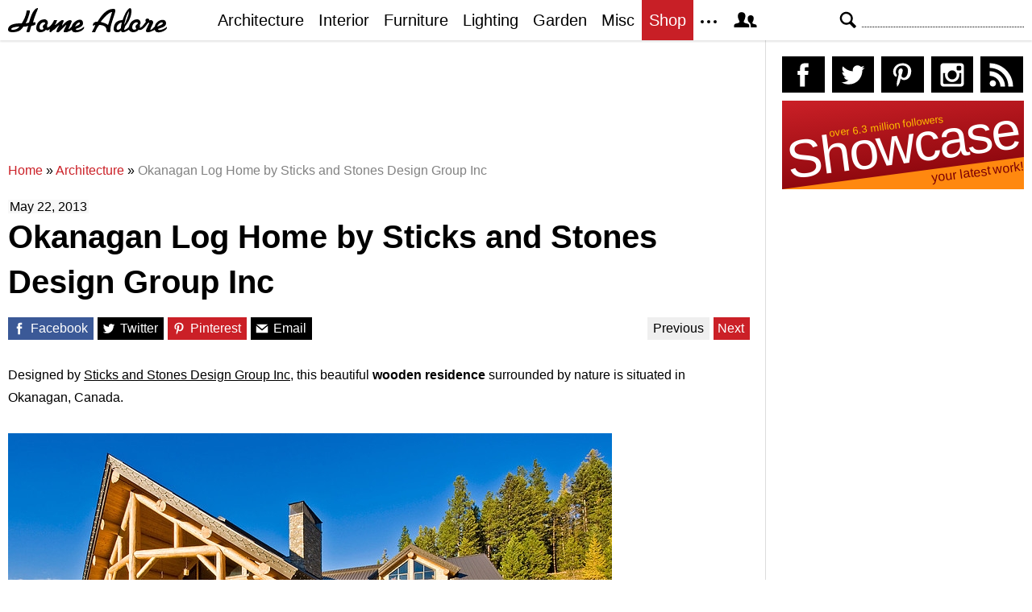

--- FILE ---
content_type: text/html; charset=UTF-8
request_url: https://homeadore.com/2013/05/22/okanagan-log-home-sticks-stones-design-group/
body_size: 15466
content:
<!DOCTYPE html>
<html lang="en">
    <head>
    	<meta charset="UTF-8">
	<meta name="viewport" content="width=device-width, height=device-height, initial-scale=1.0, minimum-scale=1.0">
	<meta http-equiv="Content-Type" content="text/html; charset=UTF-8" />
    	<title>Okanagan Log Home by Sticks and Stones Design Group Inc | HomeAdore</title>

	<link rel="preconnect" href="https://s.homeadore.com">
        <link rel="preconnect" href="https://i.homeadore.com">

	<link rel="stylesheet" href="https://s.homeadore.com/css/style-20251015.min.css" as="style">

            	    	    	
        <script defer src="https://s.homeadore.com/js/jquery-3.6.1.min.js" type="text/javascript"></script>
	<script defer src="https://s.homeadore.com/js/4-8-2024.min.js?5" type="text/javascript"></script>

                        
    	<link rel="alternate" type="application/rss+xml" title="RSS 2.0" href="http://feeds.feedburner.com/homeadore">
        <link rel="shortcut icon" href="https://s.homeadore.com/i/favicon.svg" type="image/svg+xml">

    	<meta property="og:image" content="https://homeadore.com/wp-content/uploads/2013/05/005-okanagan-log-home-sticks-stones-design-group.jpg"/>
    	
		
	<meta name="description" content="Pretty cool wooden home designed by Sticks and Stones Design Group Inc." />
	<meta name="robots" content="max-image-preview:large" />
	<meta name="author" content="Mat Watts"/>
	<meta name="keywords" content="wooden,home,house,retreat,architecture,design,residence,property,interior" />
	<link rel="canonical" href="https://homeadore.com/2013/05/22/okanagan-log-home-sticks-stones-design-group/" />
	<meta name="generator" content="All in One SEO (AIOSEO) 4.9.2" />
		<meta property="og:locale" content="en_US" />
		<meta property="og:site_name" content="HomeAdore" />
		<meta property="og:type" content="article" />
		<meta property="og:title" content="Okanagan Log Home by Sticks and Stones Design Group Inc | HomeAdore" />
		<meta property="og:description" content="Pretty cool wooden home designed by Sticks and Stones Design Group Inc." />
		<meta property="og:url" content="https://homeadore.com/2013/05/22/okanagan-log-home-sticks-stones-design-group/" />
		<meta property="og:image" content="https://homeadore.com/wp-content/uploads/2013/05/005-okanagan-log-home-sticks-stones-design-group.jpg" />
		<meta property="og:image:secure_url" content="https://homeadore.com/wp-content/uploads/2013/05/005-okanagan-log-home-sticks-stones-design-group.jpg" />
		<meta property="og:image:width" content="749" />
		<meta property="og:image:height" content="492" />
		<meta property="article:published_time" content="2013-05-22T08:34:56+00:00" />
		<meta property="article:modified_time" content="2013-09-19T12:11:30+00:00" />
		<meta property="article:publisher" content="https://facebook.com/homeadore" />
		<meta name="twitter:card" content="summary" />
		<meta name="twitter:site" content="@homeadore" />
		<meta name="twitter:title" content="Okanagan Log Home by Sticks and Stones Design Group Inc | HomeAdore" />
		<meta name="twitter:description" content="Pretty cool wooden home designed by Sticks and Stones Design Group Inc." />
		<meta name="twitter:creator" content="@homeadore" />
		<meta name="twitter:image" content="https://homeadore.com/wp-content/uploads/2013/05/005-okanagan-log-home-sticks-stones-design-group.jpg" />
		<script type="application/ld+json" class="aioseo-schema">
			{"@context":"https:\/\/schema.org","@graph":[{"@type":"Article","@id":"https:\/\/homeadore.com\/2013\/05\/22\/okanagan-log-home-sticks-stones-design-group\/#article","name":"Okanagan Log Home by Sticks and Stones Design Group Inc | HomeAdore","headline":"Okanagan Log Home by Sticks and Stones Design Group Inc","author":{"@id":"https:\/\/homeadore.com\/author\/admin\/#author"},"publisher":{"@id":"https:\/\/homeadore.com\/#organization"},"image":{"@type":"ImageObject","url":"https:\/\/homeadore.com\/wp-content\/uploads\/2013\/05\/005-okanagan-log-home-sticks-stones-design-group.jpg","width":749,"height":492},"datePublished":"2013-05-22T08:34:56+00:00","dateModified":"2013-09-19T12:11:30+00:00","inLanguage":"en-US","mainEntityOfPage":{"@id":"https:\/\/homeadore.com\/2013\/05\/22\/okanagan-log-home-sticks-stones-design-group\/#webpage"},"isPartOf":{"@id":"https:\/\/homeadore.com\/2013\/05\/22\/okanagan-log-home-sticks-stones-design-group\/#webpage"},"articleSection":"Architecture, architecture, design, home, house, interior, property, residence, retreat, wooden"},{"@type":"BreadcrumbList","@id":"https:\/\/homeadore.com\/2013\/05\/22\/okanagan-log-home-sticks-stones-design-group\/#breadcrumblist","itemListElement":[{"@type":"ListItem","@id":"https:\/\/homeadore.com#listItem","position":1,"name":"Home","item":"https:\/\/homeadore.com","nextItem":{"@type":"ListItem","@id":"https:\/\/homeadore.com\/category\/architecture\/#listItem","name":"Architecture"}},{"@type":"ListItem","@id":"https:\/\/homeadore.com\/category\/architecture\/#listItem","position":2,"name":"Architecture","item":"https:\/\/homeadore.com\/category\/architecture\/","nextItem":{"@type":"ListItem","@id":"https:\/\/homeadore.com\/2013\/05\/22\/okanagan-log-home-sticks-stones-design-group\/#listItem","name":"Okanagan Log Home by Sticks and Stones Design Group Inc"},"previousItem":{"@type":"ListItem","@id":"https:\/\/homeadore.com#listItem","name":"Home"}},{"@type":"ListItem","@id":"https:\/\/homeadore.com\/2013\/05\/22\/okanagan-log-home-sticks-stones-design-group\/#listItem","position":3,"name":"Okanagan Log Home by Sticks and Stones Design Group Inc","previousItem":{"@type":"ListItem","@id":"https:\/\/homeadore.com\/category\/architecture\/#listItem","name":"Architecture"}}]},{"@type":"Organization","@id":"https:\/\/homeadore.com\/#organization","name":"HomeAdore.com","description":"Architecture, Home Design, Decorating and Remodeling Ideas","url":"https:\/\/homeadore.com\/","logo":{"@type":"ImageObject","url":"https:\/\/pbs.twimg.com\/profile_images\/574694780942180353\/a9-g9eWP_400x400.png","@id":"https:\/\/homeadore.com\/2013\/05\/22\/okanagan-log-home-sticks-stones-design-group\/#organizationLogo"},"image":{"@id":"https:\/\/homeadore.com\/2013\/05\/22\/okanagan-log-home-sticks-stones-design-group\/#organizationLogo"},"sameAs":["https:\/\/twitter.com\/homeadore","https:\/\/instagram.com\/homeadore","https:\/\/pinterest.com\/homeadore"]},{"@type":"Person","@id":"https:\/\/homeadore.com\/author\/admin\/#author","url":"https:\/\/homeadore.com\/author\/admin\/","name":"Mat Watts","image":{"@type":"ImageObject","@id":"https:\/\/homeadore.com\/2013\/05\/22\/okanagan-log-home-sticks-stones-design-group\/#authorImage","url":"https:\/\/secure.gravatar.com\/avatar\/e1507b2e6f3fcf36ce56753db8b51447e45d4a4adbf93ba8a54c41aad9364986?s=96&d=mm&r=g","width":96,"height":96,"caption":"Mat Watts"}},{"@type":"WebPage","@id":"https:\/\/homeadore.com\/2013\/05\/22\/okanagan-log-home-sticks-stones-design-group\/#webpage","url":"https:\/\/homeadore.com\/2013\/05\/22\/okanagan-log-home-sticks-stones-design-group\/","name":"Okanagan Log Home by Sticks and Stones Design Group Inc | HomeAdore","description":"Pretty cool wooden home designed by Sticks and Stones Design Group Inc.","inLanguage":"en-US","isPartOf":{"@id":"https:\/\/homeadore.com\/#website"},"breadcrumb":{"@id":"https:\/\/homeadore.com\/2013\/05\/22\/okanagan-log-home-sticks-stones-design-group\/#breadcrumblist"},"author":{"@id":"https:\/\/homeadore.com\/author\/admin\/#author"},"creator":{"@id":"https:\/\/homeadore.com\/author\/admin\/#author"},"image":{"@type":"ImageObject","url":"https:\/\/homeadore.com\/wp-content\/uploads\/2013\/05\/005-okanagan-log-home-sticks-stones-design-group.jpg","@id":"https:\/\/homeadore.com\/2013\/05\/22\/okanagan-log-home-sticks-stones-design-group\/#mainImage","width":749,"height":492},"primaryImageOfPage":{"@id":"https:\/\/homeadore.com\/2013\/05\/22\/okanagan-log-home-sticks-stones-design-group\/#mainImage"},"datePublished":"2013-05-22T08:34:56+00:00","dateModified":"2013-09-19T12:11:30+00:00"},{"@type":"WebSite","@id":"https:\/\/homeadore.com\/#website","url":"https:\/\/homeadore.com\/","name":"HomeAdore","description":"Architecture, Home Design, Decorating and Remodeling Ideas","inLanguage":"en-US","publisher":{"@id":"https:\/\/homeadore.com\/#organization"}}]}
		</script>
		

<link rel="alternate" title="oEmbed (JSON)" type="application/json+oembed" href="https://homeadore.com/wp-json/oembed/1.0/embed?url=https%3A%2F%2Fhomeadore.com%2F2013%2F05%2F22%2Fokanagan-log-home-sticks-stones-design-group%2F" />
<link rel="alternate" title="oEmbed (XML)" type="text/xml+oembed" href="https://homeadore.com/wp-json/oembed/1.0/embed?url=https%3A%2F%2Fhomeadore.com%2F2013%2F05%2F22%2Fokanagan-log-home-sticks-stones-design-group%2F&#038;format=xml" />
<style id='wp-img-auto-sizes-contain-inline-css' type='text/css'>
img:is([sizes=auto i],[sizes^="auto," i]){contain-intrinsic-size:3000px 1500px}
/*# sourceURL=wp-img-auto-sizes-contain-inline-css */
</style>
<style id='wp-emoji-styles-inline-css' type='text/css'>

	img.wp-smiley, img.emoji {
		display: inline !important;
		border: none !important;
		box-shadow: none !important;
		height: 1em !important;
		width: 1em !important;
		margin: 0 0.07em !important;
		vertical-align: -0.1em !important;
		background: none !important;
		padding: 0 !important;
	}
/*# sourceURL=wp-emoji-styles-inline-css */
</style>
<link rel="https://api.w.org/" href="https://homeadore.com/wp-json/" /><link rel="alternate" title="JSON" type="application/json" href="https://homeadore.com/wp-json/wp/v2/posts/25492" /><link rel='shortlink' href='https://homeadore.com/?p=25492' />
<script type="text/javascript">var ajax_url = "https://homeadore.com/wp-admin/admin-ajax.php";</script>
<script async crossorigin="anonymous" src="https://pagead2.googlesyndication.com/pagead/js/adsbygoogle.js?client=ca-pub-1022153874214545"></script>
<script async src="https://s.homeadore.com/js/lazyhtml.min.js"></script>

<script type="text/javascript">

  window.onload = () => {
    const handlePushNotifications = () => {
      if (document.cookie.includes('FCCDCF=')) {
        initializePushNotifications().then(() => {
          const subscribeButton = document.getElementById("subscribe-button");
          if (subscribeButton && typeof sb !== 'undefined') {
            subscribeButton.addEventListener("click", handleSubscriptionAction);
          }
        });
      } else {
        setTimeout(handlePushNotifications, 1000);
      }
    };

    setTimeout(handlePushNotifications, 1000);
  };

</script>

    </head>

    <body>
    <svg style="display: none;">
	<defs>
		<path id="shape-logo" d="M31 18c1,0 2,-1 3,0 0,1 0,2 0,2 0,1 -3,2 -5,2 -1,2 -2,8 -3,8 -5,0 -3,0 -1,-8 -2,1 -4,1 -6,1 -3,5 -7,7 -14,7 -3,0 -5,-1 -5,-3 0,-8 12,-8 17, -8 3,-5 5,-9 6,-15 0,0 0,-1 0,-1 4,0 4,-1 4,2 -1,4 -3,10 -5,14 1,0 4,-1 4,-1 1,-4 5,-18 11,-18 1,0 -4,9 -6,18zm16 9c-2,2 -4,3 -7,3 -3,0 -5, -2 -5,-5 0,-6 4,-11 10,-11 4,0 5,4 4,6 0,0 0,0 -1,1 1,1 1,2 0,3 1,0 1,0 1,0 3,0 7,-6 8,-9l4 0c-1,2 -2,5 -3,6l0 0c2,0 7,-6 9,-6 1,0 2,0 2,1 0, 1 -2,4 -2,6 2,-2 6,-7 10,-7 1,0 2,1 2,1 0,2 -4,9 -4,10 0,1 4,-3 4,-3 1,-7 14,-13 14,-4 0,5 -8,6 -9,7 0,3 8,0 10,-3 3,5 -14,11 -15,4 0,0 -3,2 -4, 2 -1,1 -3,1 -4,1 -1,0 -2,0 -2,-1 0,-2 4,-8 3,-8 0,0 -6,6 -7,7 -1,1 -2,2 -3,2 -1,0 -2,0 -2,-1 0,-2 4,-9 4,-8 -1,0 -6,5 -7,6 -1,0 -4,3 -4,3 -3,0 -1, -3 -1,-4l0 0c0,0 -3,3 -5,1zm61 -6c-1,0 -2,1 -2,1 -2,0 0,-4 1,-4 1,-1 2,-1 4,-1 3,-5 10,-16 19,-16 2,0 3,0 3,3 -1,5 -6,17 -6,22 0,1 0,1 0,2 0,1 0, 2 -2,2 -4,0 -3,-3 -3,-3 0,-5 -6,-6 -9,-6 -3,4 -4,6 -5,9l-4 0c0,0 0,0 0,0 0,-1 4,-7 4,-9zm55 0c1,1 1,2 0,3 2,2 7,-6 8,-7 -1,-1 -1,-4 2,-4 1,0 2,1 2, 1 0,2 1,1 2,1 2,0 3,1 3,3 0,2 -5,9 -3,9 1,0 4,-3 5,-4 1,-8 14,-12 14,-4 0,5 -9,6 -10,7 0,3 9,0 11,-3 2,5 -14,11 -15,4 -2,1 -6,3 -8,3 -2,0 -3,0 -3, -2 0,-1 4,-9 4,-9 0,-1 0,-1 0,-1 -1,0 -1,1 -2,1 -1,2 -7,10 -11,8 -2,2 -4,3 -7,3 -2,0 -4,-1 -5,-3 -1,0 -4,3 -7,3 -2,0 -2,0 -3,-2 -2,2 -3,2 -5,2 -3, 0 -4,-2 -4,-4 0,-7 4,-11 11,-11 1,-3 3,-8 5,-11 2,-3 6,-7 6,0 0,7 -4,14 -8,19 0,1 -1,3 -1,3 0,1 0,1 1,1 0,0 4,-2 5,-4 1,-5 5,-9 10,-9 4,0 5,4 4, 6 0,0 0,0 -1,1zm-149 2c-3,0 -10,1 -10,3 0,1 1,1 2,1 3,0 6,-1 8,-4zm30 3c0,-1 -1,-2 -1,-3 0,-2 3,-3 3,-4 0,-3 -7,-1 -7,5 0,4 4,3 5,2zm39 -3c2,-1 6, -2 6,-4 0,-3 -4,0 -6,4zm41 -2l5 -16c0,0 0,0 0,0 -5,0 -14,12 -14,12 1,1 5,1 9,4zm20 0c2,-3 6,-13 6,-17l0 0c-3,4 -5,12 -6,17zm-8 6c1,0 4,-1 4,-3 0, -2 1,-5 1,-6 0,0 -2,0 -4,2 -3,3 -3,7 -1,7zm23 -1c0,-1 -1,-2 -1,-3 0,-2 3,-3 3,-4 0,-3 -7,-1 -7,5 0,4 4,3 5,2zm26 -3c2,-1 6,-2 7,-4 0,-3 -6,0 -7,4z"/>
		<path id="shape-search" d="M28.072 24.749l-6.046-6.046c0.912-1.499 1.437-3.256 1.437-5.139 0-5.466-4.738-10.203-10.205-10.203-5.466 0-9.898 4.432-9.898 9.898 0 5.467 4.736 10.205 10.203 10.205 1.818 0 3.52-0.493 4.984-1.349l6.078 6.080c0.597 0.595 1.56 0.595 2.154 0l1.509-1.507c0.594-0.595 0.378-1.344-0.216-1.938zM6.406 13.258c0-3.784 3.067-6.853 6.851-6.853 3.786 0 7.158 3.373 7.158 7.158s-3.067 6.853-6.853 6.853-7.157-3.373-7.157-7.158z"/>
		<path id="shape-facebook" d="M204.067,184.692h-43.144v70.426h43.144V462h82.965V254.238h57.882l6.162-69.546h-64.044 c0,0,0-25.97,0-39.615c0-16.398,3.302-22.89,19.147-22.89c12.766,0,44.896,0,44.896,0V50c0,0-47.326,0-57.441,0 c-61.734,0-89.567,27.179-89.567,79.231C204.067,174.566,204.067,184.692,204.067,184.692z"/>
		<path id="shape-twitter" d="M462,128.223c-15.158,6.724-31.449,11.269-48.547,13.31c17.449-10.461,30.854-27.025,37.164-46.764 c-16.333,9.687-34.422,16.721-53.676,20.511c-15.418-16.428-37.386-26.691-61.698-26.691c-54.56,0-94.668,50.916-82.337,103.787 c-70.25-3.524-132.534-37.177-174.223-88.314c-22.142,37.983-11.485,87.691,26.158,112.85c-13.854-0.438-26.891-4.241-38.285-10.574 c-0.917,39.162,27.146,75.781,67.795,83.949c-11.896,3.237-24.926,3.978-38.17,1.447c10.754,33.58,41.972,58.018,78.96,58.699 C139.604,378.282,94.846,390.721,50,385.436c37.406,23.982,81.837,37.977,129.571,37.977c156.932,0,245.595-132.551,240.251-251.435 C436.339,160.061,450.668,145.174,462,128.223z"/>
		<path id="shape-pinterest" d="M265.653,50C153.22,50,96.526,130.612,96.526,197.833c0,40.702,15.411,76.914,48.462,90.41 c5.418,2.215,10.275,0.077,11.846-5.924c1.093-4.153,3.681-14.631,4.835-18.991c1.584-5.936,0.97-8.018-3.403-13.191 c-9.53-11.242-15.621-25.795-15.621-46.408c0-59.806,44.746-113.343,116.515-113.343c63.549,0,98.465,38.831,98.465,90.69 c0,68.234-30.198,125.824-75.026,125.824c-24.759,0-43.29-20.475-37.351-45.585c7.115-29.981,20.894-62.334,20.894-83.975 c0-19.37-10.398-35.527-31.918-35.527c-25.308,0-45.639,26.182-45.639,61.254c0,22.337,7.549,37.446,7.549,37.446 s-25.898,109.737-30.439,128.954c-9.043,38.273-1.361,85.193-0.708,89.931c0.38,2.809,3.989,3.476,5.621,1.354 c2.335-3.047,32.479-40.26,42.726-77.441c2.9-10.528,16.648-65.049,16.648-65.049c8.221,15.683,32.251,29.497,57.805,29.497 c76.075,0,127.688-69.354,127.688-162.187C415.474,115.374,356.018,50,265.653,50z"/>
		<path id="shape-instagram" d="M414.474,224.292h-35.869 c2.613,10.145,4.156,20.744,4.156,31.699c0,70.023-56.752,126.773-126.761,126.773s-126.763-56.75-126.763-126.773 c0-10.955,1.549-21.555,4.162-31.699H97.53V398.61c0,8.742,7.096,15.832,15.86,15.832h285.219c8.766,0,15.864-7.09,15.864-15.832 V224.292z M414.474,113.378c0-8.75-7.099-15.846-15.864-15.846h-47.526c-8.756,0-15.846,7.096-15.846,15.846v47.545 c0,8.744,7.09,15.846,15.846,15.846h47.526c8.766,0,15.864-7.102,15.864-15.846V113.378z M256,176.769 c-43.763,0-79.233,35.463-79.233,79.223c0,43.756,35.471,79.24,79.233,79.24c43.759,0,79.237-35.484,79.237-79.24 C335.237,212.231,299.759,176.769,256,176.769 M414.474,461.999H97.53c-26.246,0-47.53-21.289-47.53-47.557V97.532 c0-26.254,21.284-47.531,47.53-47.531h316.943c26.25,0,47.526,21.277,47.526,47.531v316.91 C462,440.71,440.724,461.999,414.474,461.999"/>
		<path id="shape-rss" d="M161.757,406.249c0,30.791-24.96,55.751-55.75,55.751c-30.79,0-55.751-24.96-55.751-55.751	s24.961-55.75,55.751-55.75C136.796,350.499,161.757,375.458,161.757,406.249z M50.256,190.424v82.593 C153.994,274.083,238.172,358.261,239.238,462h82.593C320.764,312.48,199.774,191.491,50.256,190.424z M50.256,132.602 c87.695,0.381,170.084,34.695,232.135,96.747c62.175,62.173,96.506,144.764,96.754,232.651h82.6 C461.228,234.858,277.333,50.794,50.256,50V132.602z"/>
		<path id="shape-member" d="M461.957,393.573H355.559c-0.005-115.799-57.887-60.76-57.887-162.232c0-36.629,23.98-56.51,54.772-56.51  c45.495,0,77.158,43.439,34.075,124.666c-14.153,26.684,15.072,33.025,46.469,40.268  C464.372,347.003,461.957,363.55,461.957,393.573z M289.119,325.89c-39.492-9.109-76.254-17.086-58.45-50.652  c54.192-102.17,14.364-156.811-42.862-156.811c-58.354,0-97.202,56.736-42.861,156.811c18.337,33.771-19.809,41.738-58.452,50.652  c-39.476,9.105-36.439,29.918-36.439,67.684h275.505C325.559,355.808,328.596,334.995,289.119,325.89z" />
		<path id="shape-envelope" d="M256.017,273.436L50.847,103.407h410.904L256.017,273.436z M255.983,328.898L50,158.244v250.349h412 V158.653L255.983,328.898z"/>
		<polygon id="shape-plus" points="462,209.528 302.471,209.528 302.471,50 209.529,50 209.529,209.528 50,209.528 50,302.47 209.529,302.47 209.529,462 302.471,462 302.471,302.47 462,302.47 "/>
		<path id="shape-stumbleupon" d="M277.803,216.512l27.146,15.116l42.961-14.528v-29.116c0-50.208-41.99-89.303-91.91-89.303 c-49.738,0-91.911,36.552-91.911,88.759c0,52.208,0,133.029,0,133.029c0,12.041-9.762,21.803-21.803,21.803 c-12.041,0-21.803-9.762-21.803-21.803v-56.375H50c0,0,0,56.463,0,57.127c0,50.865,41.233,92.099,92.099,92.099 c50.419,0,91.388-40.528,92.099-90.777V191.155c0-12.041,9.762-21.803,21.803-21.803s21.803,9.762,21.803,21.803V216.512z M391.517,264.094v59.007c0,12.041-9.763,21.803-21.803,21.803c-12.041,0-21.804-9.762-21.804-21.803v-57.885l-42.961,14.528 l-27.146-15.115v57.408c0.44,50.484,41.509,91.282,92.099,91.282c50.866,0,92.099-41.233,92.099-92.099c0-0.664,0-57.127,0-57.127 H391.517z"/>	</defs>
    </svg>
    
	<header>

		<section id="menu">

 			<section id="search" role="search">

        				<button type="button" id="search_toggle" aria-label="Search">
          					<svg viewBox="0 0 30 30" id="shape_search">
							<use xlink:href="#shape-search"></use>
						</svg>
					</button>   				

					<div>
						<form action="/">
							<span class="screen-reader" id="search_label">Search</span>
        						<input id="q" type="text" name="s" value="" autocomplete="off" aria-labelledby="search_label" />
        						<input type="submit" value="Search" class="screen-reader" />
						</form>
					</div>

  			</section>
		
			<button type="button" id="nav_toggle" aria-label="Menu">
				<span class="bar"></span>
				<span class="bar"></span>
				<span class="bar"></span>
			</button>		

			<a href="/" id="logo" aria-label="Home Page">
				<svg viewBox="0 0 197 31">
					<title>HomeAdore</title>
					<use xlink:href="#shape-logo"></use>
				</svg>
			</a>

			<nav id="nav_top">
				<ul>
					<li><a href="/category/architecture/" aria-label="Category - Architecture">Architecture</a>
						<ul>
							<li><a href="/tag/modern-house/" aria-label="Modern architecture">Modern Houses</a></li>
							<li><a href="/tag/contemporary-house/" aria-label="Contemporary architecture">Contemporary Houses</a></li>
							<li><a href="/tag/midcentury-house/" aria-label="Midcentury architecture">Midcentury Houses</a></li>
							<li><a href="/tag/traditional-house/" aria-label="Traditional architecture">Traditional Houses</a></li>
							<li><a href="/tag/farmhouse/" aria-label="Tag - Farmhouse">Farmhouses</a></li>
							<li><a href="/tag/barn-house/" aria-label="Tag - Barn House">Barn Houses</a></li>
							<li><a href="/tag/beach-house/" aria-label="Tag - Beach House">Beach Houses</a></li>
							<li><a href="/tag/cottage/" aria-label="Tag - Cottage">Cottages</a></li>
							<li><a href="/tag/chalet/" aria-label="Tag - Chalet">Chalets</a></li>
						</ul>
					</li>
					<li><a href="/category/interior/" aria-label="Category - Interiors">Interior</a>
						<ul>
							<li><a href="/tag/modern-interior-design/" aria-label="Modern interiors">Modern</a></li>
							<li><a href="/tag/contemporary-interior-design/" aria-label="Contemporary interiors">Contemporary</a></li>
							<li><a href="/tag/industrial-interior-design/" aria-label="Industrial interiors">Industrial</a></li>
							<li><a href="/tag/eclectic-interior-design/" aria-label="Eclectic interiors">Eclectic</a></li>
							<li><a href="/tag/midcentury-interior-design/" aria-label="Midcentury interiors">Midcentury</a></li>
							<li><a href="/tag/traditional-interior-design/" aria-label="Traditional interiors">Traditional</a></li>
							<li><a href="/tag/farmhouse-interior-design/" aria-label="Farm interiors">Farmhouse</a></li>
							<li><a href="/tag/rustic-interior-design/" aria-label="Rustic interiors">Rustic</a></li>
							<li><a href="/tag/beach-style-interior-design/" aria-label="Beach style interiors">Beach Style</a></li>
							<li><a href="/tag/mediterranean-interior-design/" aria-label="Mediterranean interiors">Mediterranean</a></li>
							<li><a href="/tag/asian-interior-design/" aria-label="Asian interiors">Asian</a></li>
						</ul>
					</li>
					<li><a href="/category/furniture/" aria-label="Furniture design">Furniture</a></li>
					<li><a href="/category/lighting/" aria-label="Lighting design">Lighting</a></li>
					<li><a href="/category/garden-design/" aria-label="Gardens and landscape design">Garden</a></li>
					<li><a href="/category/misc/" aria-label="Miscellaneous">Misc</a></li>
					<li><a href="//shop.homeadore.com/" target="_blank" style="background:#c81f26;color:#fff" rel="noopener" aria-label="Shop Interior Decor">Shop</a></li>
					<li id="more_button"><span>
						<svg height="7" width="20" fill="#000000">
  							<circle cx="2" cy="2" r="2" />
							<circle cx="10" cy="2" r="2" />
							<circle cx="18" cy="2" r="2" />
						</svg>
					</span>
						<ul>
							<li><a href="/upload/" aria-label="Submit your project">Submit Works</a></li>
							<li><a href="/contact/" aria-label="Get in touch with us">Contact</a></li>
						</ul>
					</li>
					<li id="member_button">
						<span>
							<svg viewBox="0 0 512 512">
								<title>Member Area</title>
								<use xlink:href="#shape-member"></use>
							</svg>
						</span>
						<a href="javascript:" class="signin" aria-label="Log in">Sign in</a>
						<ul>
							<li><a href="https://homeadore.com/collections/" aria-label="Your collections">Collections</a></li>
							<li><a href="https://homeadore.com/settings/" aria-label="Your settings">Settings</a></li>
							<li><a href="https://homeadore.com/wp-login.php?action=logout&amp;redirect_to=https%3A%2F%2Fhomeadore.com&amp;_wpnonce=f4c8c7629c" aria-label="Log out">Sign out</a></li>
						</ul>
					<li>
				</ul>
			</nav>

		</section>

	</header>
	
	<div class="wrapper" data-xthreshold="250">

		<div class="grid group">

			<section class="grid-left">

				<div class="grid-left-inner">

									

					
			<style>
                                .googlesw {
                                      display:none;
                                }


				@media all and (min-width: 1024px) {
					.googlesw {
						display:block;
						min-height:90px;
						margin:20px 0;
					}
				}
				
			</style>

                <div class="lazyhtml googlesw" data-lazyhtml>
                <script type="text/lazyhtml">
                <!--
                <ins class="adsbygoogle googlesw" data-ad-client="ca-pub-1022153874214545" data-ad-slot="8234096085" data-ad-format="horizontal" data-full-width-responsive="true"></ins>
                <script type="text/javascript" data-cookiescript="accepted" data-cookiecategory="targeting">(adsbygoogle = window.adsbygoogle || []).push({});</script>
                -->
                </script>
                </div>
                
					<div class="aioseo-breadcrumbs"><span class="aioseo-breadcrumb">
	<a href="https://homeadore.com" title="Home">Home</a>
</span><span class="aioseo-breadcrumb-separator">»</span><span class="aioseo-breadcrumb">
	<a href="https://homeadore.com/category/architecture/" title="Architecture">Architecture</a>
</span><span class="aioseo-breadcrumb-separator">»</span><span class="aioseo-breadcrumb">
	<a href="https://homeadore.com/2013/05/22/okanagan-log-home-sticks-stones-design-group/" title="Okanagan Log Home by Sticks and Stones Design Group Inc">Okanagan Log Home by Sticks and Stones Design Group Inc</a>
</span></div>						
					<article class="post inner" data-id="25492" aria-label="Project title">
					
						<time datetime="2013-05-22">May 22, 2013</time>

						<h1>Okanagan Log Home by Sticks and Stones Design Group Inc</h1>

						<div class="share">

							<a href="http://www.facebook.com/sharer/sharer.php?u=https://homeadore.com/2013/05/22/okanagan-log-home-sticks-stones-design-group/" rel="external noreferrer nofollow" class="pic_facebook" data-link="facebook" aria-label="Share on Facebook">
									<span>
										<svg viewBox="0 0 512 512">
											<title>Share on Facebook</title>
											<use xlink:href="#shape-facebook"></use>
										</svg>
									</span>
									<abbr>
										Facebook
									</abbr>
							</a>

							<a href="https://twitter.com/intent/tweet?original_referer=https://www.homeadore.com&source=tweetbutton&text=Okanagan+Log+Home+by+Sticks+and+Stones+Design+Group+Inc&url=https://homeadore.com/2013/05/22/okanagan-log-home-sticks-stones-design-group/&via=homeadore" rel="external noreferrer nofollow" class="pic_twitter" data-link="twitter" aria-label="Share on Twitter">
									<span>
										<svg viewBox="0 0 512 512">
											<title>Share on Twitter</title>
											<use xlink:href="#shape-twitter"></use>
										</svg>
									</span>
									<abbr>
										Twitter
									</abbr>
							</a>

							<a href="https://pinterest.com/pin/create/button/?url=https://homeadore.com/2013/05/22/okanagan-log-home-sticks-stones-design-group/&amp;media=&amp;media=https://homeadore.com/wp-content/uploads/2013/05/005-okanagan-log-home-sticks-stones-design-group.jpg&amp;description=Okanagan+Log+Home+by+Sticks+and+Stones+Design+Group+Inc" rel="external noreferrer nofollow" class="pic_pinterest" data-link="pinterest" aria-label="Share on Pinterest">
									<span>
										<svg viewBox="0 0 512 512">
											<title>Share on Pinterest</title>
											<use xlink:href="#shape-pinterest"></use>
										</svg>
									</span>
									<abbr>
										Pinterest
									</abbr>
							</a>

							<a href="javascript:;" class="pic_mail" data-link="mail" aria-label="Share via email">
									<span>
										<svg viewBox="0 0 512 512">
											<title>Share with a Friend</title>
											<use xlink:href="#shape-envelope"></use>
										</svg>
									</span>
									<abbr>
										Email
									</abbr>
							</a>

							<div class="navifast">
							<a class="prev" href="https://homeadore.com/2013/05/22/wohlner-house-horst-architects/" rel="next">Previous</a><a class="next" href="https://homeadore.com/2013/05/22/urban-loft-residence-tom-stringer-design-partners/" rel="prev">Next</a>							</div>

						</div>

						<div class="short"><p>Designed by <span style="text-decoration: underline;">Sticks and Stones Design Group Inc</span>, this beautiful <strong>wooden residence</strong> surrounded by nature is situated in Okanagan, Canada.</p>
</div><figure>
				<a href="javascript:" data-id="25511" data-href="https://homeadore.com/2013/05/22/okanagan-log-home-sticks-stones-design-group/" aria-label="Okanagan Log Home by Sticks and Stones Design Group Inc - Photography 1">
					<picture><source srcset="//i.homeadore.com/wp-content/uploads/2013/05/019-okanagan-log-home-sticks-stones-design-group.avif" media="(min-width: 481px)" type="image/avif"><source srcset="//i.homeadore.com/wp-content/uploads/2013/05/019-okanagan-log-home-sticks-stones-design-group.webp" media="(min-width: 481px)" type="image/webp"><source srcset="//i.homeadore.com/wp-content/uploads/2013/05/019-okanagan-log-home-sticks-stones-design-group.jpg" media="(min-width: 481px)" type="image/jpeg"><source srcset="//i.homeadore.com/wp-content/uploads/2013/05/019-okanagan-log-home-sticks-stones-design-group-460x305.avif" media="(max-width: 480px)" type="image/avif"><source srcset="//i.homeadore.com/wp-content/uploads/2013/05/019-okanagan-log-home-sticks-stones-design-group-460x305.webp" media="(max-width: 480px)" type="image/webp"><source srcset="//i.homeadore.com/wp-content/uploads/2013/05/019-okanagan-log-home-sticks-stones-design-group-460x305.jpg" media="(max-width: 480px)" type="image/jpeg"><img src="//i.homeadore.com/wp-content/uploads/2013/05/019-okanagan-log-home-sticks-stones-design-group-460x305.jpg" width="460" height="305" alt="Okanagan Log Home by Sticks and Stones Design Group Inc" fetchpriority="high" style="max-width:749px"></picture>
				</a>
				<div>
					<a href="https://pinterest.com/pin/create/button/?url=https://homeadore.com/2013/05/22/okanagan-log-home-sticks-stones-design-group/&media=//i.homeadore.com/wp-content/uploads/2013/05/019-okanagan-log-home-sticks-stones-design-group.jpg&description=Okanagan+Log+Home+by+Sticks+and+Stones+Design+Group+Inc" class="pic_pinterest" data-link="pinterest" aria-label="Pin this image">
						<span>
							<svg viewBox="0 0 512 512">
								<title>Pin on Pinterest</title>
								<use xlink:href="#shape-pinterest"></use>
							</svg>
						</span>
						<abbr>
							Pin
						</abbr>
					</a>
					<a href="javascript:;" class="pic_save" data-link="25511" aria-label="Save this image to your collection">
						<span>
							<svg viewBox="0 0 512 512">
								<title>Save Photo</title>
								<use xlink:href="#shape-plus"></use>
								</svg>
						</span>
						<abbr>
							Save
						</abbr>
					</a>
					<a href="javascript:;" class="pic_mail" data-link="mail" aria-label="Send this image via email">
						<span>
							<svg viewBox="0 0 512 512">
								<title>Email Photo</title>
								<use xlink:href="#shape-envelope"></use>
							</svg>
						</span>
						<abbr>
							Email
						</abbr>
					</a>
				</div>
			</figure>
<figure>
				<a href="javascript:" data-id="25493" data-href="https://homeadore.com/2013/05/22/okanagan-log-home-sticks-stones-design-group/" aria-label="Okanagan Log Home by Sticks and Stones Design Group Inc - Photography 2">
					<picture><source data-srcset="//i.homeadore.com/wp-content/uploads/2013/05/001-okanagan-log-home-sticks-stones-design-group.avif" media="(min-width: 481px)" type="image/avif"><source data-srcset="//i.homeadore.com/wp-content/uploads/2013/05/001-okanagan-log-home-sticks-stones-design-group.webp" media="(min-width: 481px)" type="image/webp"><source data-srcset="//i.homeadore.com/wp-content/uploads/2013/05/001-okanagan-log-home-sticks-stones-design-group.jpg" media="(min-width: 481px)" type="image/jpeg"><source data-srcset="//i.homeadore.com/wp-content/uploads/2013/05/001-okanagan-log-home-sticks-stones-design-group-460x704.avif" media="(max-width: 480px)" type="image/avif"><source data-srcset="//i.homeadore.com/wp-content/uploads/2013/05/001-okanagan-log-home-sticks-stones-design-group-460x704.webp" media="(max-width: 480px)" type="image/webp"><source data-srcset="//i.homeadore.com/wp-content/uploads/2013/05/001-okanagan-log-home-sticks-stones-design-group-460x704.jpg" media="(max-width: 480px)" type="image/jpeg"><img loading="lazy" class="lazy" data-src="//i.homeadore.com/wp-content/uploads/2013/05/001-okanagan-log-home-sticks-stones-design-group-460x704.jpg" width="460" height="704" alt="Okanagan Log Home by Sticks and Stones Design Group Inc" decoding="async" style="max-width:646px"></picture>
				</a>
				<div>
					<a href="https://pinterest.com/pin/create/button/?url=https://homeadore.com/2013/05/22/okanagan-log-home-sticks-stones-design-group/&media=//i.homeadore.com/wp-content/uploads/2013/05/001-okanagan-log-home-sticks-stones-design-group.jpg&description=Okanagan+Log+Home+by+Sticks+and+Stones+Design+Group+Inc" class="pic_pinterest" data-link="pinterest" aria-label="Pin this image">
						<span>
							<svg viewBox="0 0 512 512">
								<title>Pin on Pinterest</title>
								<use xlink:href="#shape-pinterest"></use>
							</svg>
						</span>
						<abbr>
							Pin
						</abbr>
					</a>
					<a href="javascript:;" class="pic_save" data-link="25493" aria-label="Save this image to your collection">
						<span>
							<svg viewBox="0 0 512 512">
								<title>Save Photo</title>
								<use xlink:href="#shape-plus"></use>
								</svg>
						</span>
						<abbr>
							Save
						</abbr>
					</a>
					<a href="javascript:;" class="pic_mail" data-link="mail" aria-label="Send this image via email">
						<span>
							<svg viewBox="0 0 512 512">
								<title>Email Photo</title>
								<use xlink:href="#shape-envelope"></use>
							</svg>
						</span>
						<abbr>
							Email
						</abbr>
					</a>
				</div>
			</figure>
<figure>
				<a href="javascript:" data-id="25494" data-href="https://homeadore.com/2013/05/22/okanagan-log-home-sticks-stones-design-group/" aria-label="Okanagan Log Home by Sticks and Stones Design Group Inc - Photography 3">
					<picture><source data-srcset="//i.homeadore.com/wp-content/uploads/2013/05/002-okanagan-log-home-sticks-stones-design-group.avif" media="(min-width: 481px)" type="image/avif"><source data-srcset="//i.homeadore.com/wp-content/uploads/2013/05/002-okanagan-log-home-sticks-stones-design-group.webp" media="(min-width: 481px)" type="image/webp"><source data-srcset="//i.homeadore.com/wp-content/uploads/2013/05/002-okanagan-log-home-sticks-stones-design-group.jpg" media="(min-width: 481px)" type="image/jpeg"><source data-srcset="//i.homeadore.com/wp-content/uploads/2013/05/002-okanagan-log-home-sticks-stones-design-group-460x702.avif" media="(max-width: 480px)" type="image/avif"><source data-srcset="//i.homeadore.com/wp-content/uploads/2013/05/002-okanagan-log-home-sticks-stones-design-group-460x702.webp" media="(max-width: 480px)" type="image/webp"><source data-srcset="//i.homeadore.com/wp-content/uploads/2013/05/002-okanagan-log-home-sticks-stones-design-group-460x702.jpg" media="(max-width: 480px)" type="image/jpeg"><img loading="lazy" class="lazy" data-src="//i.homeadore.com/wp-content/uploads/2013/05/002-okanagan-log-home-sticks-stones-design-group-460x702.jpg" width="460" height="702" alt="Okanagan Log Home by Sticks and Stones Design Group Inc" decoding="async" style="max-width:648px"></picture>
				</a>
				<div>
					<a href="https://pinterest.com/pin/create/button/?url=https://homeadore.com/2013/05/22/okanagan-log-home-sticks-stones-design-group/&media=//i.homeadore.com/wp-content/uploads/2013/05/002-okanagan-log-home-sticks-stones-design-group.jpg&description=Okanagan+Log+Home+by+Sticks+and+Stones+Design+Group+Inc" class="pic_pinterest" data-link="pinterest" aria-label="Pin this image">
						<span>
							<svg viewBox="0 0 512 512">
								<title>Pin on Pinterest</title>
								<use xlink:href="#shape-pinterest"></use>
							</svg>
						</span>
						<abbr>
							Pin
						</abbr>
					</a>
					<a href="javascript:;" class="pic_save" data-link="25494" aria-label="Save this image to your collection">
						<span>
							<svg viewBox="0 0 512 512">
								<title>Save Photo</title>
								<use xlink:href="#shape-plus"></use>
								</svg>
						</span>
						<abbr>
							Save
						</abbr>
					</a>
					<a href="javascript:;" class="pic_mail" data-link="mail" aria-label="Send this image via email">
						<span>
							<svg viewBox="0 0 512 512">
								<title>Email Photo</title>
								<use xlink:href="#shape-envelope"></use>
							</svg>
						</span>
						<abbr>
							Email
						</abbr>
					</a>
				</div>
			</figure>
                <div class="lazyhtml" data-lazyhtml>
                <script type="text/lazyhtml">
                <!--
                <ins class="adsbygoogle" style="display:block;margin-bottom:20px" data-ad-client="ca-pub-1022153874214545" data-ad-slot="5607932741" data-ad-format="auto" data-full-width-responsive="true"></ins>
                <script type="text/javascript" data-cookiescript="accepted" data-cookiecategory="targeting">(adsbygoogle = window.adsbygoogle || []).push({});</script>
                -->
                </script>
                </div>
                
<figure>
				<a href="javascript:" data-id="25495" data-href="https://homeadore.com/2013/05/22/okanagan-log-home-sticks-stones-design-group/" aria-label="Okanagan Log Home by Sticks and Stones Design Group Inc - Photography 4">
					<picture><source data-srcset="//i.homeadore.com/wp-content/uploads/2013/05/003-okanagan-log-home-sticks-stones-design-group.avif" media="(min-width: 481px)" type="image/avif"><source data-srcset="//i.homeadore.com/wp-content/uploads/2013/05/003-okanagan-log-home-sticks-stones-design-group.webp" media="(min-width: 481px)" type="image/webp"><source data-srcset="//i.homeadore.com/wp-content/uploads/2013/05/003-okanagan-log-home-sticks-stones-design-group.jpg" media="(min-width: 481px)" type="image/jpeg"><source data-srcset="//i.homeadore.com/wp-content/uploads/2013/05/003-okanagan-log-home-sticks-stones-design-group-460x309.avif" media="(max-width: 480px)" type="image/avif"><source data-srcset="//i.homeadore.com/wp-content/uploads/2013/05/003-okanagan-log-home-sticks-stones-design-group-460x309.webp" media="(max-width: 480px)" type="image/webp"><source data-srcset="//i.homeadore.com/wp-content/uploads/2013/05/003-okanagan-log-home-sticks-stones-design-group-460x309.jpg" media="(max-width: 480px)" type="image/jpeg"><img loading="lazy" class="lazy" data-src="//i.homeadore.com/wp-content/uploads/2013/05/003-okanagan-log-home-sticks-stones-design-group-460x309.jpg" width="460" height="309" alt="Okanagan Log Home by Sticks and Stones Design Group Inc" decoding="async" style="max-width:750px"></picture>
				</a>
				<div>
					<a href="https://pinterest.com/pin/create/button/?url=https://homeadore.com/2013/05/22/okanagan-log-home-sticks-stones-design-group/&media=//i.homeadore.com/wp-content/uploads/2013/05/003-okanagan-log-home-sticks-stones-design-group.jpg&description=Okanagan+Log+Home+by+Sticks+and+Stones+Design+Group+Inc" class="pic_pinterest" data-link="pinterest" aria-label="Pin this image">
						<span>
							<svg viewBox="0 0 512 512">
								<title>Pin on Pinterest</title>
								<use xlink:href="#shape-pinterest"></use>
							</svg>
						</span>
						<abbr>
							Pin
						</abbr>
					</a>
					<a href="javascript:;" class="pic_save" data-link="25495" aria-label="Save this image to your collection">
						<span>
							<svg viewBox="0 0 512 512">
								<title>Save Photo</title>
								<use xlink:href="#shape-plus"></use>
								</svg>
						</span>
						<abbr>
							Save
						</abbr>
					</a>
					<a href="javascript:;" class="pic_mail" data-link="mail" aria-label="Send this image via email">
						<span>
							<svg viewBox="0 0 512 512">
								<title>Email Photo</title>
								<use xlink:href="#shape-envelope"></use>
							</svg>
						</span>
						<abbr>
							Email
						</abbr>
					</a>
				</div>
			</figure>
<figure>
				<a href="javascript:" data-id="25496" data-href="https://homeadore.com/2013/05/22/okanagan-log-home-sticks-stones-design-group/" aria-label="Okanagan Log Home by Sticks and Stones Design Group Inc - Photography 5">
					<picture><source data-srcset="//i.homeadore.com/wp-content/uploads/2013/05/004-okanagan-log-home-sticks-stones-design-group.avif" media="(min-width: 481px)" type="image/avif"><source data-srcset="//i.homeadore.com/wp-content/uploads/2013/05/004-okanagan-log-home-sticks-stones-design-group.webp" media="(min-width: 481px)" type="image/webp"><source data-srcset="//i.homeadore.com/wp-content/uploads/2013/05/004-okanagan-log-home-sticks-stones-design-group.jpg" media="(min-width: 481px)" type="image/jpeg"><source data-srcset="//i.homeadore.com/wp-content/uploads/2013/05/004-okanagan-log-home-sticks-stones-design-group-460x704.avif" media="(max-width: 480px)" type="image/avif"><source data-srcset="//i.homeadore.com/wp-content/uploads/2013/05/004-okanagan-log-home-sticks-stones-design-group-460x704.webp" media="(max-width: 480px)" type="image/webp"><source data-srcset="//i.homeadore.com/wp-content/uploads/2013/05/004-okanagan-log-home-sticks-stones-design-group-460x704.jpg" media="(max-width: 480px)" type="image/jpeg"><img loading="lazy" class="lazy" data-src="//i.homeadore.com/wp-content/uploads/2013/05/004-okanagan-log-home-sticks-stones-design-group-460x704.jpg" width="460" height="704" alt="Okanagan Log Home by Sticks and Stones Design Group Inc" decoding="async" style="max-width:646px"></picture>
				</a>
				<div>
					<a href="https://pinterest.com/pin/create/button/?url=https://homeadore.com/2013/05/22/okanagan-log-home-sticks-stones-design-group/&media=//i.homeadore.com/wp-content/uploads/2013/05/004-okanagan-log-home-sticks-stones-design-group.jpg&description=Okanagan+Log+Home+by+Sticks+and+Stones+Design+Group+Inc" class="pic_pinterest" data-link="pinterest" aria-label="Pin this image">
						<span>
							<svg viewBox="0 0 512 512">
								<title>Pin on Pinterest</title>
								<use xlink:href="#shape-pinterest"></use>
							</svg>
						</span>
						<abbr>
							Pin
						</abbr>
					</a>
					<a href="javascript:;" class="pic_save" data-link="25496" aria-label="Save this image to your collection">
						<span>
							<svg viewBox="0 0 512 512">
								<title>Save Photo</title>
								<use xlink:href="#shape-plus"></use>
								</svg>
						</span>
						<abbr>
							Save
						</abbr>
					</a>
					<a href="javascript:;" class="pic_mail" data-link="mail" aria-label="Send this image via email">
						<span>
							<svg viewBox="0 0 512 512">
								<title>Email Photo</title>
								<use xlink:href="#shape-envelope"></use>
							</svg>
						</span>
						<abbr>
							Email
						</abbr>
					</a>
				</div>
			</figure>
<figure>
				<a href="javascript:" data-id="25497" data-href="https://homeadore.com/2013/05/22/okanagan-log-home-sticks-stones-design-group/" aria-label="Okanagan Log Home by Sticks and Stones Design Group Inc - Photography 6">
					<picture><source data-srcset="//i.homeadore.com/wp-content/uploads/2013/05/005-okanagan-log-home-sticks-stones-design-group.avif" media="(min-width: 481px)" type="image/avif"><source data-srcset="//i.homeadore.com/wp-content/uploads/2013/05/005-okanagan-log-home-sticks-stones-design-group.webp" media="(min-width: 481px)" type="image/webp"><source data-srcset="//i.homeadore.com/wp-content/uploads/2013/05/005-okanagan-log-home-sticks-stones-design-group.jpg" media="(min-width: 481px)" type="image/jpeg"><source data-srcset="//i.homeadore.com/wp-content/uploads/2013/05/005-okanagan-log-home-sticks-stones-design-group-460x302.avif" media="(max-width: 480px)" type="image/avif"><source data-srcset="//i.homeadore.com/wp-content/uploads/2013/05/005-okanagan-log-home-sticks-stones-design-group-460x302.webp" media="(max-width: 480px)" type="image/webp"><source data-srcset="//i.homeadore.com/wp-content/uploads/2013/05/005-okanagan-log-home-sticks-stones-design-group-460x302.jpg" media="(max-width: 480px)" type="image/jpeg"><img loading="lazy" class="lazy" data-src="//i.homeadore.com/wp-content/uploads/2013/05/005-okanagan-log-home-sticks-stones-design-group-460x302.jpg" width="460" height="302" alt="Okanagan Log Home by Sticks and Stones Design Group Inc" decoding="async" style="max-width:749px"></picture>
				</a>
				<div>
					<a href="https://pinterest.com/pin/create/button/?url=https://homeadore.com/2013/05/22/okanagan-log-home-sticks-stones-design-group/&media=//i.homeadore.com/wp-content/uploads/2013/05/005-okanagan-log-home-sticks-stones-design-group.jpg&description=Okanagan+Log+Home+by+Sticks+and+Stones+Design+Group+Inc" class="pic_pinterest" data-link="pinterest" aria-label="Pin this image">
						<span>
							<svg viewBox="0 0 512 512">
								<title>Pin on Pinterest</title>
								<use xlink:href="#shape-pinterest"></use>
							</svg>
						</span>
						<abbr>
							Pin
						</abbr>
					</a>
					<a href="javascript:;" class="pic_save" data-link="25497" aria-label="Save this image to your collection">
						<span>
							<svg viewBox="0 0 512 512">
								<title>Save Photo</title>
								<use xlink:href="#shape-plus"></use>
								</svg>
						</span>
						<abbr>
							Save
						</abbr>
					</a>
					<a href="javascript:;" class="pic_mail" data-link="mail" aria-label="Send this image via email">
						<span>
							<svg viewBox="0 0 512 512">
								<title>Email Photo</title>
								<use xlink:href="#shape-envelope"></use>
							</svg>
						</span>
						<abbr>
							Email
						</abbr>
					</a>
				</div>
			</figure>
                <div class="lazyhtml" data-lazyhtml>
                <script type="text/lazyhtml">
                <!--
                <ins class="adsbygoogle" style="display:block;margin-bottom:20px" data-ad-client="ca-pub-1022153874214545" data-ad-slot="5607932741" data-ad-format="auto" data-full-width-responsive="true"></ins>
                <script type="text/javascript" data-cookiescript="accepted" data-cookiecategory="targeting">(adsbygoogle = window.adsbygoogle || []).push({});</script>
                -->
                </script>
                </div>
                
<figure>
				<a href="javascript:" data-id="25498" data-href="https://homeadore.com/2013/05/22/okanagan-log-home-sticks-stones-design-group/" aria-label="Okanagan Log Home by Sticks and Stones Design Group Inc - Photography 7">
					<picture><source data-srcset="//i.homeadore.com/wp-content/uploads/2013/05/006-okanagan-log-home-sticks-stones-design-group.avif" media="(min-width: 481px)" type="image/avif"><source data-srcset="//i.homeadore.com/wp-content/uploads/2013/05/006-okanagan-log-home-sticks-stones-design-group.webp" media="(min-width: 481px)" type="image/webp"><source data-srcset="//i.homeadore.com/wp-content/uploads/2013/05/006-okanagan-log-home-sticks-stones-design-group.jpg" media="(min-width: 481px)" type="image/jpeg"><source data-srcset="//i.homeadore.com/wp-content/uploads/2013/05/006-okanagan-log-home-sticks-stones-design-group-460x302.avif" media="(max-width: 480px)" type="image/avif"><source data-srcset="//i.homeadore.com/wp-content/uploads/2013/05/006-okanagan-log-home-sticks-stones-design-group-460x302.webp" media="(max-width: 480px)" type="image/webp"><source data-srcset="//i.homeadore.com/wp-content/uploads/2013/05/006-okanagan-log-home-sticks-stones-design-group-460x302.jpg" media="(max-width: 480px)" type="image/jpeg"><img loading="lazy" class="lazy" data-src="//i.homeadore.com/wp-content/uploads/2013/05/006-okanagan-log-home-sticks-stones-design-group-460x302.jpg" width="460" height="302" alt="Okanagan Log Home by Sticks and Stones Design Group Inc" decoding="async" style="max-width:750px"></picture>
				</a>
				<div>
					<a href="https://pinterest.com/pin/create/button/?url=https://homeadore.com/2013/05/22/okanagan-log-home-sticks-stones-design-group/&media=//i.homeadore.com/wp-content/uploads/2013/05/006-okanagan-log-home-sticks-stones-design-group.jpg&description=Okanagan+Log+Home+by+Sticks+and+Stones+Design+Group+Inc" class="pic_pinterest" data-link="pinterest" aria-label="Pin this image">
						<span>
							<svg viewBox="0 0 512 512">
								<title>Pin on Pinterest</title>
								<use xlink:href="#shape-pinterest"></use>
							</svg>
						</span>
						<abbr>
							Pin
						</abbr>
					</a>
					<a href="javascript:;" class="pic_save" data-link="25498" aria-label="Save this image to your collection">
						<span>
							<svg viewBox="0 0 512 512">
								<title>Save Photo</title>
								<use xlink:href="#shape-plus"></use>
								</svg>
						</span>
						<abbr>
							Save
						</abbr>
					</a>
					<a href="javascript:;" class="pic_mail" data-link="mail" aria-label="Send this image via email">
						<span>
							<svg viewBox="0 0 512 512">
								<title>Email Photo</title>
								<use xlink:href="#shape-envelope"></use>
							</svg>
						</span>
						<abbr>
							Email
						</abbr>
					</a>
				</div>
			</figure>
<figure>
				<a href="javascript:" data-id="25499" data-href="https://homeadore.com/2013/05/22/okanagan-log-home-sticks-stones-design-group/" aria-label="Okanagan Log Home by Sticks and Stones Design Group Inc - Photography 8">
					<picture><source data-srcset="//i.homeadore.com/wp-content/uploads/2013/05/007-okanagan-log-home-sticks-stones-design-group.avif" media="(min-width: 481px)" type="image/avif"><source data-srcset="//i.homeadore.com/wp-content/uploads/2013/05/007-okanagan-log-home-sticks-stones-design-group.webp" media="(min-width: 481px)" type="image/webp"><source data-srcset="//i.homeadore.com/wp-content/uploads/2013/05/007-okanagan-log-home-sticks-stones-design-group.jpg" media="(min-width: 481px)" type="image/jpeg"><source data-srcset="//i.homeadore.com/wp-content/uploads/2013/05/007-okanagan-log-home-sticks-stones-design-group-460x753.avif" media="(max-width: 480px)" type="image/avif"><source data-srcset="//i.homeadore.com/wp-content/uploads/2013/05/007-okanagan-log-home-sticks-stones-design-group-460x753.webp" media="(max-width: 480px)" type="image/webp"><source data-srcset="//i.homeadore.com/wp-content/uploads/2013/05/007-okanagan-log-home-sticks-stones-design-group-460x753.jpg" media="(max-width: 480px)" type="image/jpeg"><img loading="lazy" class="lazy" data-src="//i.homeadore.com/wp-content/uploads/2013/05/007-okanagan-log-home-sticks-stones-design-group-460x753.jpg" width="460" height="753" alt="Okanagan Log Home by Sticks and Stones Design Group Inc" decoding="async" style="max-width:604px"></picture>
				</a>
				<div>
					<a href="https://pinterest.com/pin/create/button/?url=https://homeadore.com/2013/05/22/okanagan-log-home-sticks-stones-design-group/&media=//i.homeadore.com/wp-content/uploads/2013/05/007-okanagan-log-home-sticks-stones-design-group.jpg&description=Okanagan+Log+Home+by+Sticks+and+Stones+Design+Group+Inc" class="pic_pinterest" data-link="pinterest" aria-label="Pin this image">
						<span>
							<svg viewBox="0 0 512 512">
								<title>Pin on Pinterest</title>
								<use xlink:href="#shape-pinterest"></use>
							</svg>
						</span>
						<abbr>
							Pin
						</abbr>
					</a>
					<a href="javascript:;" class="pic_save" data-link="25499" aria-label="Save this image to your collection">
						<span>
							<svg viewBox="0 0 512 512">
								<title>Save Photo</title>
								<use xlink:href="#shape-plus"></use>
								</svg>
						</span>
						<abbr>
							Save
						</abbr>
					</a>
					<a href="javascript:;" class="pic_mail" data-link="mail" aria-label="Send this image via email">
						<span>
							<svg viewBox="0 0 512 512">
								<title>Email Photo</title>
								<use xlink:href="#shape-envelope"></use>
							</svg>
						</span>
						<abbr>
							Email
						</abbr>
					</a>
				</div>
			</figure>
<figure>
				<a href="javascript:" data-id="25500" data-href="https://homeadore.com/2013/05/22/okanagan-log-home-sticks-stones-design-group/" aria-label="Okanagan Log Home by Sticks and Stones Design Group Inc - Photography 9">
					<picture><source data-srcset="//i.homeadore.com/wp-content/uploads/2013/05/008-okanagan-log-home-sticks-stones-design-group.avif" media="(min-width: 481px)" type="image/avif"><source data-srcset="//i.homeadore.com/wp-content/uploads/2013/05/008-okanagan-log-home-sticks-stones-design-group.webp" media="(min-width: 481px)" type="image/webp"><source data-srcset="//i.homeadore.com/wp-content/uploads/2013/05/008-okanagan-log-home-sticks-stones-design-group.jpg" media="(min-width: 481px)" type="image/jpeg"><source data-srcset="//i.homeadore.com/wp-content/uploads/2013/05/008-okanagan-log-home-sticks-stones-design-group-460x302.avif" media="(max-width: 480px)" type="image/avif"><source data-srcset="//i.homeadore.com/wp-content/uploads/2013/05/008-okanagan-log-home-sticks-stones-design-group-460x302.webp" media="(max-width: 480px)" type="image/webp"><source data-srcset="//i.homeadore.com/wp-content/uploads/2013/05/008-okanagan-log-home-sticks-stones-design-group-460x302.jpg" media="(max-width: 480px)" type="image/jpeg"><img loading="lazy" class="lazy" data-src="//i.homeadore.com/wp-content/uploads/2013/05/008-okanagan-log-home-sticks-stones-design-group-460x302.jpg" width="460" height="302" alt="Okanagan Log Home by Sticks and Stones Design Group Inc" decoding="async" style="max-width:750px"></picture>
				</a>
				<div>
					<a href="https://pinterest.com/pin/create/button/?url=https://homeadore.com/2013/05/22/okanagan-log-home-sticks-stones-design-group/&media=//i.homeadore.com/wp-content/uploads/2013/05/008-okanagan-log-home-sticks-stones-design-group.jpg&description=Okanagan+Log+Home+by+Sticks+and+Stones+Design+Group+Inc" class="pic_pinterest" data-link="pinterest" aria-label="Pin this image">
						<span>
							<svg viewBox="0 0 512 512">
								<title>Pin on Pinterest</title>
								<use xlink:href="#shape-pinterest"></use>
							</svg>
						</span>
						<abbr>
							Pin
						</abbr>
					</a>
					<a href="javascript:;" class="pic_save" data-link="25500" aria-label="Save this image to your collection">
						<span>
							<svg viewBox="0 0 512 512">
								<title>Save Photo</title>
								<use xlink:href="#shape-plus"></use>
								</svg>
						</span>
						<abbr>
							Save
						</abbr>
					</a>
					<a href="javascript:;" class="pic_mail" data-link="mail" aria-label="Send this image via email">
						<span>
							<svg viewBox="0 0 512 512">
								<title>Email Photo</title>
								<use xlink:href="#shape-envelope"></use>
							</svg>
						</span>
						<abbr>
							Email
						</abbr>
					</a>
				</div>
			</figure>
<figure>
				<a href="javascript:" data-id="25501" data-href="https://homeadore.com/2013/05/22/okanagan-log-home-sticks-stones-design-group/" aria-label="Okanagan Log Home by Sticks and Stones Design Group Inc - Photography 10">
					<picture><source data-srcset="//i.homeadore.com/wp-content/uploads/2013/05/009-okanagan-log-home-sticks-stones-design-group.avif" media="(min-width: 481px)" type="image/avif"><source data-srcset="//i.homeadore.com/wp-content/uploads/2013/05/009-okanagan-log-home-sticks-stones-design-group.webp" media="(min-width: 481px)" type="image/webp"><source data-srcset="//i.homeadore.com/wp-content/uploads/2013/05/009-okanagan-log-home-sticks-stones-design-group.jpg" media="(min-width: 481px)" type="image/jpeg"><source data-srcset="//i.homeadore.com/wp-content/uploads/2013/05/009-okanagan-log-home-sticks-stones-design-group-460x300.avif" media="(max-width: 480px)" type="image/avif"><source data-srcset="//i.homeadore.com/wp-content/uploads/2013/05/009-okanagan-log-home-sticks-stones-design-group-460x300.webp" media="(max-width: 480px)" type="image/webp"><source data-srcset="//i.homeadore.com/wp-content/uploads/2013/05/009-okanagan-log-home-sticks-stones-design-group-460x300.jpg" media="(max-width: 480px)" type="image/jpeg"><img loading="lazy" class="lazy" data-src="//i.homeadore.com/wp-content/uploads/2013/05/009-okanagan-log-home-sticks-stones-design-group-460x300.jpg" width="460" height="300" alt="Okanagan Log Home by Sticks and Stones Design Group Inc" decoding="async" style="max-width:749px"></picture>
				</a>
				<div>
					<a href="https://pinterest.com/pin/create/button/?url=https://homeadore.com/2013/05/22/okanagan-log-home-sticks-stones-design-group/&media=//i.homeadore.com/wp-content/uploads/2013/05/009-okanagan-log-home-sticks-stones-design-group.jpg&description=Okanagan+Log+Home+by+Sticks+and+Stones+Design+Group+Inc" class="pic_pinterest" data-link="pinterest" aria-label="Pin this image">
						<span>
							<svg viewBox="0 0 512 512">
								<title>Pin on Pinterest</title>
								<use xlink:href="#shape-pinterest"></use>
							</svg>
						</span>
						<abbr>
							Pin
						</abbr>
					</a>
					<a href="javascript:;" class="pic_save" data-link="25501" aria-label="Save this image to your collection">
						<span>
							<svg viewBox="0 0 512 512">
								<title>Save Photo</title>
								<use xlink:href="#shape-plus"></use>
								</svg>
						</span>
						<abbr>
							Save
						</abbr>
					</a>
					<a href="javascript:;" class="pic_mail" data-link="mail" aria-label="Send this image via email">
						<span>
							<svg viewBox="0 0 512 512">
								<title>Email Photo</title>
								<use xlink:href="#shape-envelope"></use>
							</svg>
						</span>
						<abbr>
							Email
						</abbr>
					</a>
				</div>
			</figure>
<figure>
				<a href="javascript:" data-id="25502" data-href="https://homeadore.com/2013/05/22/okanagan-log-home-sticks-stones-design-group/" aria-label="Okanagan Log Home by Sticks and Stones Design Group Inc - Photography 11">
					<picture><source data-srcset="//i.homeadore.com/wp-content/uploads/2013/05/010-okanagan-log-home-sticks-stones-design-group.avif" media="(min-width: 481px)" type="image/avif"><source data-srcset="//i.homeadore.com/wp-content/uploads/2013/05/010-okanagan-log-home-sticks-stones-design-group.webp" media="(min-width: 481px)" type="image/webp"><source data-srcset="//i.homeadore.com/wp-content/uploads/2013/05/010-okanagan-log-home-sticks-stones-design-group.jpg" media="(min-width: 481px)" type="image/jpeg"><source data-srcset="//i.homeadore.com/wp-content/uploads/2013/05/010-okanagan-log-home-sticks-stones-design-group-460x707.avif" media="(max-width: 480px)" type="image/avif"><source data-srcset="//i.homeadore.com/wp-content/uploads/2013/05/010-okanagan-log-home-sticks-stones-design-group-460x707.webp" media="(max-width: 480px)" type="image/webp"><source data-srcset="//i.homeadore.com/wp-content/uploads/2013/05/010-okanagan-log-home-sticks-stones-design-group-460x707.jpg" media="(max-width: 480px)" type="image/jpeg"><img loading="lazy" class="lazy" data-src="//i.homeadore.com/wp-content/uploads/2013/05/010-okanagan-log-home-sticks-stones-design-group-460x707.jpg" width="460" height="707" alt="Okanagan Log Home by Sticks and Stones Design Group Inc" decoding="async" style="max-width:644px"></picture>
				</a>
				<div>
					<a href="https://pinterest.com/pin/create/button/?url=https://homeadore.com/2013/05/22/okanagan-log-home-sticks-stones-design-group/&media=//i.homeadore.com/wp-content/uploads/2013/05/010-okanagan-log-home-sticks-stones-design-group.jpg&description=Okanagan+Log+Home+by+Sticks+and+Stones+Design+Group+Inc" class="pic_pinterest" data-link="pinterest" aria-label="Pin this image">
						<span>
							<svg viewBox="0 0 512 512">
								<title>Pin on Pinterest</title>
								<use xlink:href="#shape-pinterest"></use>
							</svg>
						</span>
						<abbr>
							Pin
						</abbr>
					</a>
					<a href="javascript:;" class="pic_save" data-link="25502" aria-label="Save this image to your collection">
						<span>
							<svg viewBox="0 0 512 512">
								<title>Save Photo</title>
								<use xlink:href="#shape-plus"></use>
								</svg>
						</span>
						<abbr>
							Save
						</abbr>
					</a>
					<a href="javascript:;" class="pic_mail" data-link="mail" aria-label="Send this image via email">
						<span>
							<svg viewBox="0 0 512 512">
								<title>Email Photo</title>
								<use xlink:href="#shape-envelope"></use>
							</svg>
						</span>
						<abbr>
							Email
						</abbr>
					</a>
				</div>
			</figure>
<figure>
				<a href="javascript:" data-id="25503" data-href="https://homeadore.com/2013/05/22/okanagan-log-home-sticks-stones-design-group/" aria-label="Okanagan Log Home by Sticks and Stones Design Group Inc - Photography 12">
					<picture><source data-srcset="//i.homeadore.com/wp-content/uploads/2013/05/011-okanagan-log-home-sticks-stones-design-group.avif" media="(min-width: 481px)" type="image/avif"><source data-srcset="//i.homeadore.com/wp-content/uploads/2013/05/011-okanagan-log-home-sticks-stones-design-group.webp" media="(min-width: 481px)" type="image/webp"><source data-srcset="//i.homeadore.com/wp-content/uploads/2013/05/011-okanagan-log-home-sticks-stones-design-group.jpg" media="(min-width: 481px)" type="image/jpeg"><source data-srcset="//i.homeadore.com/wp-content/uploads/2013/05/011-okanagan-log-home-sticks-stones-design-group-460x709.avif" media="(max-width: 480px)" type="image/avif"><source data-srcset="//i.homeadore.com/wp-content/uploads/2013/05/011-okanagan-log-home-sticks-stones-design-group-460x709.webp" media="(max-width: 480px)" type="image/webp"><source data-srcset="//i.homeadore.com/wp-content/uploads/2013/05/011-okanagan-log-home-sticks-stones-design-group-460x709.jpg" media="(max-width: 480px)" type="image/jpeg"><img loading="lazy" class="lazy" data-src="//i.homeadore.com/wp-content/uploads/2013/05/011-okanagan-log-home-sticks-stones-design-group-460x709.jpg" width="460" height="709" alt="Okanagan Log Home by Sticks and Stones Design Group Inc" decoding="async" style="max-width:642px"></picture>
				</a>
				<div>
					<a href="https://pinterest.com/pin/create/button/?url=https://homeadore.com/2013/05/22/okanagan-log-home-sticks-stones-design-group/&media=//i.homeadore.com/wp-content/uploads/2013/05/011-okanagan-log-home-sticks-stones-design-group.jpg&description=Okanagan+Log+Home+by+Sticks+and+Stones+Design+Group+Inc" class="pic_pinterest" data-link="pinterest" aria-label="Pin this image">
						<span>
							<svg viewBox="0 0 512 512">
								<title>Pin on Pinterest</title>
								<use xlink:href="#shape-pinterest"></use>
							</svg>
						</span>
						<abbr>
							Pin
						</abbr>
					</a>
					<a href="javascript:;" class="pic_save" data-link="25503" aria-label="Save this image to your collection">
						<span>
							<svg viewBox="0 0 512 512">
								<title>Save Photo</title>
								<use xlink:href="#shape-plus"></use>
								</svg>
						</span>
						<abbr>
							Save
						</abbr>
					</a>
					<a href="javascript:;" class="pic_mail" data-link="mail" aria-label="Send this image via email">
						<span>
							<svg viewBox="0 0 512 512">
								<title>Email Photo</title>
								<use xlink:href="#shape-envelope"></use>
							</svg>
						</span>
						<abbr>
							Email
						</abbr>
					</a>
				</div>
			</figure>
<figure>
				<a href="javascript:" data-id="25504" data-href="https://homeadore.com/2013/05/22/okanagan-log-home-sticks-stones-design-group/" aria-label="Okanagan Log Home by Sticks and Stones Design Group Inc - Photography 13">
					<picture><source data-srcset="//i.homeadore.com/wp-content/uploads/2013/05/012-okanagan-log-home-sticks-stones-design-group.avif" media="(min-width: 481px)" type="image/avif"><source data-srcset="//i.homeadore.com/wp-content/uploads/2013/05/012-okanagan-log-home-sticks-stones-design-group.webp" media="(min-width: 481px)" type="image/webp"><source data-srcset="//i.homeadore.com/wp-content/uploads/2013/05/012-okanagan-log-home-sticks-stones-design-group.jpg" media="(min-width: 481px)" type="image/jpeg"><source data-srcset="//i.homeadore.com/wp-content/uploads/2013/05/012-okanagan-log-home-sticks-stones-design-group-460x302.avif" media="(max-width: 480px)" type="image/avif"><source data-srcset="//i.homeadore.com/wp-content/uploads/2013/05/012-okanagan-log-home-sticks-stones-design-group-460x302.webp" media="(max-width: 480px)" type="image/webp"><source data-srcset="//i.homeadore.com/wp-content/uploads/2013/05/012-okanagan-log-home-sticks-stones-design-group-460x302.jpg" media="(max-width: 480px)" type="image/jpeg"><img loading="lazy" class="lazy" data-src="//i.homeadore.com/wp-content/uploads/2013/05/012-okanagan-log-home-sticks-stones-design-group-460x302.jpg" width="460" height="302" alt="Okanagan Log Home by Sticks and Stones Design Group Inc" decoding="async" style="max-width:750px"></picture>
				</a>
				<div>
					<a href="https://pinterest.com/pin/create/button/?url=https://homeadore.com/2013/05/22/okanagan-log-home-sticks-stones-design-group/&media=//i.homeadore.com/wp-content/uploads/2013/05/012-okanagan-log-home-sticks-stones-design-group.jpg&description=Okanagan+Log+Home+by+Sticks+and+Stones+Design+Group+Inc" class="pic_pinterest" data-link="pinterest" aria-label="Pin this image">
						<span>
							<svg viewBox="0 0 512 512">
								<title>Pin on Pinterest</title>
								<use xlink:href="#shape-pinterest"></use>
							</svg>
						</span>
						<abbr>
							Pin
						</abbr>
					</a>
					<a href="javascript:;" class="pic_save" data-link="25504" aria-label="Save this image to your collection">
						<span>
							<svg viewBox="0 0 512 512">
								<title>Save Photo</title>
								<use xlink:href="#shape-plus"></use>
								</svg>
						</span>
						<abbr>
							Save
						</abbr>
					</a>
					<a href="javascript:;" class="pic_mail" data-link="mail" aria-label="Send this image via email">
						<span>
							<svg viewBox="0 0 512 512">
								<title>Email Photo</title>
								<use xlink:href="#shape-envelope"></use>
							</svg>
						</span>
						<abbr>
							Email
						</abbr>
					</a>
				</div>
			</figure>
<figure>
				<a href="javascript:" data-id="25505" data-href="https://homeadore.com/2013/05/22/okanagan-log-home-sticks-stones-design-group/" aria-label="Okanagan Log Home by Sticks and Stones Design Group Inc - Photography 14">
					<picture><source data-srcset="//i.homeadore.com/wp-content/uploads/2013/05/013-okanagan-log-home-sticks-stones-design-group.avif" media="(min-width: 481px)" type="image/avif"><source data-srcset="//i.homeadore.com/wp-content/uploads/2013/05/013-okanagan-log-home-sticks-stones-design-group.webp" media="(min-width: 481px)" type="image/webp"><source data-srcset="//i.homeadore.com/wp-content/uploads/2013/05/013-okanagan-log-home-sticks-stones-design-group.jpg" media="(min-width: 481px)" type="image/jpeg"><source data-srcset="//i.homeadore.com/wp-content/uploads/2013/05/013-okanagan-log-home-sticks-stones-design-group-460x304.avif" media="(max-width: 480px)" type="image/avif"><source data-srcset="//i.homeadore.com/wp-content/uploads/2013/05/013-okanagan-log-home-sticks-stones-design-group-460x304.webp" media="(max-width: 480px)" type="image/webp"><source data-srcset="//i.homeadore.com/wp-content/uploads/2013/05/013-okanagan-log-home-sticks-stones-design-group-460x304.jpg" media="(max-width: 480px)" type="image/jpeg"><img loading="lazy" class="lazy" data-src="//i.homeadore.com/wp-content/uploads/2013/05/013-okanagan-log-home-sticks-stones-design-group-460x304.jpg" width="460" height="304" alt="Okanagan Log Home by Sticks and Stones Design Group Inc" decoding="async" style="max-width:750px"></picture>
				</a>
				<div>
					<a href="https://pinterest.com/pin/create/button/?url=https://homeadore.com/2013/05/22/okanagan-log-home-sticks-stones-design-group/&media=//i.homeadore.com/wp-content/uploads/2013/05/013-okanagan-log-home-sticks-stones-design-group.jpg&description=Okanagan+Log+Home+by+Sticks+and+Stones+Design+Group+Inc" class="pic_pinterest" data-link="pinterest" aria-label="Pin this image">
						<span>
							<svg viewBox="0 0 512 512">
								<title>Pin on Pinterest</title>
								<use xlink:href="#shape-pinterest"></use>
							</svg>
						</span>
						<abbr>
							Pin
						</abbr>
					</a>
					<a href="javascript:;" class="pic_save" data-link="25505" aria-label="Save this image to your collection">
						<span>
							<svg viewBox="0 0 512 512">
								<title>Save Photo</title>
								<use xlink:href="#shape-plus"></use>
								</svg>
						</span>
						<abbr>
							Save
						</abbr>
					</a>
					<a href="javascript:;" class="pic_mail" data-link="mail" aria-label="Send this image via email">
						<span>
							<svg viewBox="0 0 512 512">
								<title>Email Photo</title>
								<use xlink:href="#shape-envelope"></use>
							</svg>
						</span>
						<abbr>
							Email
						</abbr>
					</a>
				</div>
			</figure>
<figure>
				<a href="javascript:" data-id="25506" data-href="https://homeadore.com/2013/05/22/okanagan-log-home-sticks-stones-design-group/" aria-label="Okanagan Log Home by Sticks and Stones Design Group Inc - Photography 15">
					<picture><source data-srcset="//i.homeadore.com/wp-content/uploads/2013/05/014-okanagan-log-home-sticks-stones-design-group.avif" media="(min-width: 481px)" type="image/avif"><source data-srcset="//i.homeadore.com/wp-content/uploads/2013/05/014-okanagan-log-home-sticks-stones-design-group.webp" media="(min-width: 481px)" type="image/webp"><source data-srcset="//i.homeadore.com/wp-content/uploads/2013/05/014-okanagan-log-home-sticks-stones-design-group.jpg" media="(min-width: 481px)" type="image/jpeg"><source data-srcset="//i.homeadore.com/wp-content/uploads/2013/05/014-okanagan-log-home-sticks-stones-design-group-460x306.avif" media="(max-width: 480px)" type="image/avif"><source data-srcset="//i.homeadore.com/wp-content/uploads/2013/05/014-okanagan-log-home-sticks-stones-design-group-460x306.webp" media="(max-width: 480px)" type="image/webp"><source data-srcset="//i.homeadore.com/wp-content/uploads/2013/05/014-okanagan-log-home-sticks-stones-design-group-460x306.jpg" media="(max-width: 480px)" type="image/jpeg"><img loading="lazy" class="lazy" data-src="//i.homeadore.com/wp-content/uploads/2013/05/014-okanagan-log-home-sticks-stones-design-group-460x306.jpg" width="460" height="306" alt="Okanagan Log Home by Sticks and Stones Design Group Inc" decoding="async" style="max-width:750px"></picture>
				</a>
				<div>
					<a href="https://pinterest.com/pin/create/button/?url=https://homeadore.com/2013/05/22/okanagan-log-home-sticks-stones-design-group/&media=//i.homeadore.com/wp-content/uploads/2013/05/014-okanagan-log-home-sticks-stones-design-group.jpg&description=Okanagan+Log+Home+by+Sticks+and+Stones+Design+Group+Inc" class="pic_pinterest" data-link="pinterest" aria-label="Pin this image">
						<span>
							<svg viewBox="0 0 512 512">
								<title>Pin on Pinterest</title>
								<use xlink:href="#shape-pinterest"></use>
							</svg>
						</span>
						<abbr>
							Pin
						</abbr>
					</a>
					<a href="javascript:;" class="pic_save" data-link="25506" aria-label="Save this image to your collection">
						<span>
							<svg viewBox="0 0 512 512">
								<title>Save Photo</title>
								<use xlink:href="#shape-plus"></use>
								</svg>
						</span>
						<abbr>
							Save
						</abbr>
					</a>
					<a href="javascript:;" class="pic_mail" data-link="mail" aria-label="Send this image via email">
						<span>
							<svg viewBox="0 0 512 512">
								<title>Email Photo</title>
								<use xlink:href="#shape-envelope"></use>
							</svg>
						</span>
						<abbr>
							Email
						</abbr>
					</a>
				</div>
			</figure>
<figure>
				<a href="javascript:" data-id="25507" data-href="https://homeadore.com/2013/05/22/okanagan-log-home-sticks-stones-design-group/" aria-label="Okanagan Log Home by Sticks and Stones Design Group Inc - Photography 16">
					<picture><source data-srcset="//i.homeadore.com/wp-content/uploads/2013/05/015-okanagan-log-home-sticks-stones-design-group.avif" media="(min-width: 481px)" type="image/avif"><source data-srcset="//i.homeadore.com/wp-content/uploads/2013/05/015-okanagan-log-home-sticks-stones-design-group.webp" media="(min-width: 481px)" type="image/webp"><source data-srcset="//i.homeadore.com/wp-content/uploads/2013/05/015-okanagan-log-home-sticks-stones-design-group.jpg" media="(min-width: 481px)" type="image/jpeg"><source data-srcset="//i.homeadore.com/wp-content/uploads/2013/05/015-okanagan-log-home-sticks-stones-design-group-460x301.avif" media="(max-width: 480px)" type="image/avif"><source data-srcset="//i.homeadore.com/wp-content/uploads/2013/05/015-okanagan-log-home-sticks-stones-design-group-460x301.webp" media="(max-width: 480px)" type="image/webp"><source data-srcset="//i.homeadore.com/wp-content/uploads/2013/05/015-okanagan-log-home-sticks-stones-design-group-460x301.jpg" media="(max-width: 480px)" type="image/jpeg"><img loading="lazy" class="lazy" data-src="//i.homeadore.com/wp-content/uploads/2013/05/015-okanagan-log-home-sticks-stones-design-group-460x301.jpg" width="460" height="301" alt="Okanagan Log Home by Sticks and Stones Design Group Inc" decoding="async" style="max-width:750px"></picture>
				</a>
				<div>
					<a href="https://pinterest.com/pin/create/button/?url=https://homeadore.com/2013/05/22/okanagan-log-home-sticks-stones-design-group/&media=//i.homeadore.com/wp-content/uploads/2013/05/015-okanagan-log-home-sticks-stones-design-group.jpg&description=Okanagan+Log+Home+by+Sticks+and+Stones+Design+Group+Inc" class="pic_pinterest" data-link="pinterest" aria-label="Pin this image">
						<span>
							<svg viewBox="0 0 512 512">
								<title>Pin on Pinterest</title>
								<use xlink:href="#shape-pinterest"></use>
							</svg>
						</span>
						<abbr>
							Pin
						</abbr>
					</a>
					<a href="javascript:;" class="pic_save" data-link="25507" aria-label="Save this image to your collection">
						<span>
							<svg viewBox="0 0 512 512">
								<title>Save Photo</title>
								<use xlink:href="#shape-plus"></use>
								</svg>
						</span>
						<abbr>
							Save
						</abbr>
					</a>
					<a href="javascript:;" class="pic_mail" data-link="mail" aria-label="Send this image via email">
						<span>
							<svg viewBox="0 0 512 512">
								<title>Email Photo</title>
								<use xlink:href="#shape-envelope"></use>
							</svg>
						</span>
						<abbr>
							Email
						</abbr>
					</a>
				</div>
			</figure>
<figure>
				<a href="javascript:" data-id="25508" data-href="https://homeadore.com/2013/05/22/okanagan-log-home-sticks-stones-design-group/" aria-label="Okanagan Log Home by Sticks and Stones Design Group Inc - Photography 17">
					<picture><source data-srcset="//i.homeadore.com/wp-content/uploads/2013/05/016-okanagan-log-home-sticks-stones-design-group.avif" media="(min-width: 481px)" type="image/avif"><source data-srcset="//i.homeadore.com/wp-content/uploads/2013/05/016-okanagan-log-home-sticks-stones-design-group.webp" media="(min-width: 481px)" type="image/webp"><source data-srcset="//i.homeadore.com/wp-content/uploads/2013/05/016-okanagan-log-home-sticks-stones-design-group.jpg" media="(min-width: 481px)" type="image/jpeg"><source data-srcset="//i.homeadore.com/wp-content/uploads/2013/05/016-okanagan-log-home-sticks-stones-design-group-460x302.avif" media="(max-width: 480px)" type="image/avif"><source data-srcset="//i.homeadore.com/wp-content/uploads/2013/05/016-okanagan-log-home-sticks-stones-design-group-460x302.webp" media="(max-width: 480px)" type="image/webp"><source data-srcset="//i.homeadore.com/wp-content/uploads/2013/05/016-okanagan-log-home-sticks-stones-design-group-460x302.jpg" media="(max-width: 480px)" type="image/jpeg"><img loading="lazy" class="lazy" data-src="//i.homeadore.com/wp-content/uploads/2013/05/016-okanagan-log-home-sticks-stones-design-group-460x302.jpg" width="460" height="302" alt="Okanagan Log Home by Sticks and Stones Design Group Inc" decoding="async" style="max-width:749px"></picture>
				</a>
				<div>
					<a href="https://pinterest.com/pin/create/button/?url=https://homeadore.com/2013/05/22/okanagan-log-home-sticks-stones-design-group/&media=//i.homeadore.com/wp-content/uploads/2013/05/016-okanagan-log-home-sticks-stones-design-group.jpg&description=Okanagan+Log+Home+by+Sticks+and+Stones+Design+Group+Inc" class="pic_pinterest" data-link="pinterest" aria-label="Pin this image">
						<span>
							<svg viewBox="0 0 512 512">
								<title>Pin on Pinterest</title>
								<use xlink:href="#shape-pinterest"></use>
							</svg>
						</span>
						<abbr>
							Pin
						</abbr>
					</a>
					<a href="javascript:;" class="pic_save" data-link="25508" aria-label="Save this image to your collection">
						<span>
							<svg viewBox="0 0 512 512">
								<title>Save Photo</title>
								<use xlink:href="#shape-plus"></use>
								</svg>
						</span>
						<abbr>
							Save
						</abbr>
					</a>
					<a href="javascript:;" class="pic_mail" data-link="mail" aria-label="Send this image via email">
						<span>
							<svg viewBox="0 0 512 512">
								<title>Email Photo</title>
								<use xlink:href="#shape-envelope"></use>
							</svg>
						</span>
						<abbr>
							Email
						</abbr>
					</a>
				</div>
			</figure>
<figure>
				<a href="javascript:" data-id="25509" data-href="https://homeadore.com/2013/05/22/okanagan-log-home-sticks-stones-design-group/" aria-label="Okanagan Log Home by Sticks and Stones Design Group Inc - Photography 18">
					<picture><source data-srcset="//i.homeadore.com/wp-content/uploads/2013/05/017-okanagan-log-home-sticks-stones-design-group.avif" media="(min-width: 481px)" type="image/avif"><source data-srcset="//i.homeadore.com/wp-content/uploads/2013/05/017-okanagan-log-home-sticks-stones-design-group.webp" media="(min-width: 481px)" type="image/webp"><source data-srcset="//i.homeadore.com/wp-content/uploads/2013/05/017-okanagan-log-home-sticks-stones-design-group.jpg" media="(min-width: 481px)" type="image/jpeg"><source data-srcset="//i.homeadore.com/wp-content/uploads/2013/05/017-okanagan-log-home-sticks-stones-design-group-460x308.avif" media="(max-width: 480px)" type="image/avif"><source data-srcset="//i.homeadore.com/wp-content/uploads/2013/05/017-okanagan-log-home-sticks-stones-design-group-460x308.webp" media="(max-width: 480px)" type="image/webp"><source data-srcset="//i.homeadore.com/wp-content/uploads/2013/05/017-okanagan-log-home-sticks-stones-design-group-460x308.jpg" media="(max-width: 480px)" type="image/jpeg"><img loading="lazy" class="lazy" data-src="//i.homeadore.com/wp-content/uploads/2013/05/017-okanagan-log-home-sticks-stones-design-group-460x308.jpg" width="460" height="308" alt="Okanagan Log Home by Sticks and Stones Design Group Inc" decoding="async" style="max-width:750px"></picture>
				</a>
				<div>
					<a href="https://pinterest.com/pin/create/button/?url=https://homeadore.com/2013/05/22/okanagan-log-home-sticks-stones-design-group/&media=//i.homeadore.com/wp-content/uploads/2013/05/017-okanagan-log-home-sticks-stones-design-group.jpg&description=Okanagan+Log+Home+by+Sticks+and+Stones+Design+Group+Inc" class="pic_pinterest" data-link="pinterest" aria-label="Pin this image">
						<span>
							<svg viewBox="0 0 512 512">
								<title>Pin on Pinterest</title>
								<use xlink:href="#shape-pinterest"></use>
							</svg>
						</span>
						<abbr>
							Pin
						</abbr>
					</a>
					<a href="javascript:;" class="pic_save" data-link="25509" aria-label="Save this image to your collection">
						<span>
							<svg viewBox="0 0 512 512">
								<title>Save Photo</title>
								<use xlink:href="#shape-plus"></use>
								</svg>
						</span>
						<abbr>
							Save
						</abbr>
					</a>
					<a href="javascript:;" class="pic_mail" data-link="mail" aria-label="Send this image via email">
						<span>
							<svg viewBox="0 0 512 512">
								<title>Email Photo</title>
								<use xlink:href="#shape-envelope"></use>
							</svg>
						</span>
						<abbr>
							Email
						</abbr>
					</a>
				</div>
			</figure>
<figure>
				<a href="javascript:" data-id="25510" data-href="https://homeadore.com/2013/05/22/okanagan-log-home-sticks-stones-design-group/" aria-label="Okanagan Log Home by Sticks and Stones Design Group Inc - Photography 19">
					<picture><source data-srcset="//i.homeadore.com/wp-content/uploads/2013/05/018-okanagan-log-home-sticks-stones-design-group.avif" media="(min-width: 481px)" type="image/avif"><source data-srcset="//i.homeadore.com/wp-content/uploads/2013/05/018-okanagan-log-home-sticks-stones-design-group.webp" media="(min-width: 481px)" type="image/webp"><source data-srcset="//i.homeadore.com/wp-content/uploads/2013/05/018-okanagan-log-home-sticks-stones-design-group.jpg" media="(min-width: 481px)" type="image/jpeg"><source data-srcset="//i.homeadore.com/wp-content/uploads/2013/05/018-okanagan-log-home-sticks-stones-design-group-460x308.avif" media="(max-width: 480px)" type="image/avif"><source data-srcset="//i.homeadore.com/wp-content/uploads/2013/05/018-okanagan-log-home-sticks-stones-design-group-460x308.webp" media="(max-width: 480px)" type="image/webp"><source data-srcset="//i.homeadore.com/wp-content/uploads/2013/05/018-okanagan-log-home-sticks-stones-design-group-460x308.jpg" media="(max-width: 480px)" type="image/jpeg"><img loading="lazy" class="lazy" data-src="//i.homeadore.com/wp-content/uploads/2013/05/018-okanagan-log-home-sticks-stones-design-group-460x308.jpg" width="460" height="308" alt="Okanagan Log Home by Sticks and Stones Design Group Inc" decoding="async" style="max-width:750px"></picture>
				</a>
				<div>
					<a href="https://pinterest.com/pin/create/button/?url=https://homeadore.com/2013/05/22/okanagan-log-home-sticks-stones-design-group/&media=//i.homeadore.com/wp-content/uploads/2013/05/018-okanagan-log-home-sticks-stones-design-group.jpg&description=Okanagan+Log+Home+by+Sticks+and+Stones+Design+Group+Inc" class="pic_pinterest" data-link="pinterest" aria-label="Pin this image">
						<span>
							<svg viewBox="0 0 512 512">
								<title>Pin on Pinterest</title>
								<use xlink:href="#shape-pinterest"></use>
							</svg>
						</span>
						<abbr>
							Pin
						</abbr>
					</a>
					<a href="javascript:;" class="pic_save" data-link="25510" aria-label="Save this image to your collection">
						<span>
							<svg viewBox="0 0 512 512">
								<title>Save Photo</title>
								<use xlink:href="#shape-plus"></use>
								</svg>
						</span>
						<abbr>
							Save
						</abbr>
					</a>
					<a href="javascript:;" class="pic_mail" data-link="mail" aria-label="Send this image via email">
						<span>
							<svg viewBox="0 0 512 512">
								<title>Email Photo</title>
								<use xlink:href="#shape-envelope"></use>
							</svg>
						</span>
						<abbr>
							Email
						</abbr>
					</a>
				</div>
			</figure>
<figure>
				<a href="javascript:" data-id="25512" data-href="https://homeadore.com/2013/05/22/okanagan-log-home-sticks-stones-design-group/" aria-label="Okanagan Log Home by Sticks and Stones Design Group Inc - Photography 20">
					<picture><source data-srcset="//i.homeadore.com/wp-content/uploads/2013/05/020-okanagan-log-home-sticks-stones-design-group.avif" media="(min-width: 481px)" type="image/avif"><source data-srcset="//i.homeadore.com/wp-content/uploads/2013/05/020-okanagan-log-home-sticks-stones-design-group.webp" media="(min-width: 481px)" type="image/webp"><source data-srcset="//i.homeadore.com/wp-content/uploads/2013/05/020-okanagan-log-home-sticks-stones-design-group.jpg" media="(min-width: 481px)" type="image/jpeg"><source data-srcset="//i.homeadore.com/wp-content/uploads/2013/05/020-okanagan-log-home-sticks-stones-design-group-460x304.avif" media="(max-width: 480px)" type="image/avif"><source data-srcset="//i.homeadore.com/wp-content/uploads/2013/05/020-okanagan-log-home-sticks-stones-design-group-460x304.webp" media="(max-width: 480px)" type="image/webp"><source data-srcset="//i.homeadore.com/wp-content/uploads/2013/05/020-okanagan-log-home-sticks-stones-design-group-460x304.jpg" media="(max-width: 480px)" type="image/jpeg"><img loading="lazy" class="lazy" data-src="//i.homeadore.com/wp-content/uploads/2013/05/020-okanagan-log-home-sticks-stones-design-group-460x304.jpg" width="460" height="304" alt="Okanagan Log Home by Sticks and Stones Design Group Inc" decoding="async" style="max-width:749px"></picture>
				</a>
				<div>
					<a href="https://pinterest.com/pin/create/button/?url=https://homeadore.com/2013/05/22/okanagan-log-home-sticks-stones-design-group/&media=//i.homeadore.com/wp-content/uploads/2013/05/020-okanagan-log-home-sticks-stones-design-group.jpg&description=Okanagan+Log+Home+by+Sticks+and+Stones+Design+Group+Inc" class="pic_pinterest" data-link="pinterest" aria-label="Pin this image">
						<span>
							<svg viewBox="0 0 512 512">
								<title>Pin on Pinterest</title>
								<use xlink:href="#shape-pinterest"></use>
							</svg>
						</span>
						<abbr>
							Pin
						</abbr>
					</a>
					<a href="javascript:;" class="pic_save" data-link="25512" aria-label="Save this image to your collection">
						<span>
							<svg viewBox="0 0 512 512">
								<title>Save Photo</title>
								<use xlink:href="#shape-plus"></use>
								</svg>
						</span>
						<abbr>
							Save
						</abbr>
					</a>
					<a href="javascript:;" class="pic_mail" data-link="mail" aria-label="Send this image via email">
						<span>
							<svg viewBox="0 0 512 512">
								<title>Email Photo</title>
								<use xlink:href="#shape-envelope"></use>
							</svg>
						</span>
						<abbr>
							Email
						</abbr>
					</a>
				</div>
			</figure>
<h2>Description by Sticks and Stones Design Group Inc</h2>
<p>This exceptional log home is remotely located and perfectly situated to complement the natural surroundings. The home fully utilizes its spectacular views. Our design for the homeowners blends elements of rustic elegance juxtaposed with modern clean lines. It’s a sensational space where the rugged, tactile elements highlight the contrasting modern finishes.</p>
<p><a href="http://www.sticksandstones.ca" rel="nofollow external noreferrer">Visit Sticks and Stones Design Group Inc</a></p>

						- by Matt Watts

						<!--
						<h2 class="sep">Products You May Like</h2>
						-->
						
						
						<h2 class="sep" style="content-visibility:auto">Tags</h2>

							<ul class="tags" style="content-visibility:auto">
															<li><a href="https://homeadore.com/tag/architecture-2/" title="architecture" target="_blank">Architecture</a><span>/</span></li>
															<li><a href="https://homeadore.com/tag/design/" title="design" target="_blank">Design</a><span>/</span></li>
															<li><a href="https://homeadore.com/tag/home/" title="home" target="_blank">Home</a><span>/</span></li>
															<li><a href="https://homeadore.com/tag/house/" title="house" target="_blank">House</a><span>/</span></li>
															<li><a href="https://homeadore.com/tag/interior-2/" title="interior" target="_blank">Interior</a><span>/</span></li>
															<li><a href="https://homeadore.com/tag/property/" title="property" target="_blank">Property</a><span>/</span></li>
															<li><a href="https://homeadore.com/tag/residence/" title="residence" target="_blank">Residence</a><span>/</span></li>
															<li><a href="https://homeadore.com/tag/retreat/" title="retreat" target="_blank">Retreat</a><span>/</span></li>
															<li><a href="https://homeadore.com/tag/wooden/" title="wooden" target="_blank">Wooden</a></li>
														</ul>

						
						<h2 class="sep">Gallery</h2>

						<ul class="gallery" data-gallery='[{"a":25493,"b":"\/\/i.homeadore.com\/wp-content\/uploads\/2013\/05\/001-okanagan-log-home-sticks-stones-design-group.jpg","c":""},{"a":25494,"b":"\/\/i.homeadore.com\/wp-content\/uploads\/2013\/05\/002-okanagan-log-home-sticks-stones-design-group.jpg","c":""},{"a":25495,"b":"\/\/i.homeadore.com\/wp-content\/uploads\/2013\/05\/003-okanagan-log-home-sticks-stones-design-group.jpg","c":""},{"a":25496,"b":"\/\/i.homeadore.com\/wp-content\/uploads\/2013\/05\/004-okanagan-log-home-sticks-stones-design-group.jpg","c":""},{"a":25497,"b":"\/\/i.homeadore.com\/wp-content\/uploads\/2013\/05\/005-okanagan-log-home-sticks-stones-design-group.jpg","c":""},{"a":25498,"b":"\/\/i.homeadore.com\/wp-content\/uploads\/2013\/05\/006-okanagan-log-home-sticks-stones-design-group.jpg","c":""},{"a":25499,"b":"\/\/i.homeadore.com\/wp-content\/uploads\/2013\/05\/007-okanagan-log-home-sticks-stones-design-group.jpg","c":""},{"a":25500,"b":"\/\/i.homeadore.com\/wp-content\/uploads\/2013\/05\/008-okanagan-log-home-sticks-stones-design-group.jpg","c":""},{"a":25501,"b":"\/\/i.homeadore.com\/wp-content\/uploads\/2013\/05\/009-okanagan-log-home-sticks-stones-design-group.jpg","c":""},{"a":25502,"b":"\/\/i.homeadore.com\/wp-content\/uploads\/2013\/05\/010-okanagan-log-home-sticks-stones-design-group.jpg","c":""},{"a":25503,"b":"\/\/i.homeadore.com\/wp-content\/uploads\/2013\/05\/011-okanagan-log-home-sticks-stones-design-group.jpg","c":""},{"a":25504,"b":"\/\/i.homeadore.com\/wp-content\/uploads\/2013\/05\/012-okanagan-log-home-sticks-stones-design-group.jpg","c":""},{"a":25505,"b":"\/\/i.homeadore.com\/wp-content\/uploads\/2013\/05\/013-okanagan-log-home-sticks-stones-design-group.jpg","c":""},{"a":25506,"b":"\/\/i.homeadore.com\/wp-content\/uploads\/2013\/05\/014-okanagan-log-home-sticks-stones-design-group.jpg","c":""},{"a":25507,"b":"\/\/i.homeadore.com\/wp-content\/uploads\/2013\/05\/015-okanagan-log-home-sticks-stones-design-group.jpg","c":""},{"a":25508,"b":"\/\/i.homeadore.com\/wp-content\/uploads\/2013\/05\/016-okanagan-log-home-sticks-stones-design-group.jpg","c":""},{"a":25509,"b":"\/\/i.homeadore.com\/wp-content\/uploads\/2013\/05\/017-okanagan-log-home-sticks-stones-design-group.jpg","c":""},{"a":25510,"b":"\/\/i.homeadore.com\/wp-content\/uploads\/2013\/05\/018-okanagan-log-home-sticks-stones-design-group.jpg","c":""},{"a":25511,"b":"\/\/i.homeadore.com\/wp-content\/uploads\/2013\/05\/019-okanagan-log-home-sticks-stones-design-group.jpg","c":""},{"a":25512,"b":"\/\/i.homeadore.com\/wp-content\/uploads\/2013\/05\/020-okanagan-log-home-sticks-stones-design-group.jpg","c":""}]' style="content-visibility:auto"><li><div><picture><source data-srcset="https://i.homeadore.com/wp-content/uploads/2013/05/001-okanagan-log-home-sticks-stones-design-group-200x125.avif" type="image/avif"><source data-srcset="https://homeadore.com/wp-content/uploads/2013/05/001-okanagan-log-home-sticks-stones-design-group-200x125.webp" type="image/webp"><source data-srcset="https://homeadore.com/wp-content/uploads/2013/05/001-okanagan-log-home-sticks-stones-design-group-200x125.jpg" type="image/jpeg"><img loading="lazy" class="lazy" data-src="https://homeadore.com/wp-content/uploads/2013/05/001-okanagan-log-home-sticks-stones-design-group-200x125.jpg" width="200" height="125" alt="001-okanagan-log-home-sticks-stones-design-group" decoding="async" /></picture><a href="javascript:" data-id="25493" aria-label="Gallery"></a></div></li><li><div><picture><source data-srcset="https://i.homeadore.com/wp-content/uploads/2013/05/002-okanagan-log-home-sticks-stones-design-group-200x125.avif" type="image/avif"><source data-srcset="https://homeadore.com/wp-content/uploads/2013/05/002-okanagan-log-home-sticks-stones-design-group-200x125.webp" type="image/webp"><source data-srcset="https://homeadore.com/wp-content/uploads/2013/05/002-okanagan-log-home-sticks-stones-design-group-200x125.jpg" type="image/jpeg"><img loading="lazy" class="lazy" data-src="https://homeadore.com/wp-content/uploads/2013/05/002-okanagan-log-home-sticks-stones-design-group-200x125.jpg" width="200" height="125" alt="002-okanagan-log-home-sticks-stones-design-group" decoding="async" /></picture><a href="javascript:" data-id="25494" aria-label="Gallery"></a></div></li><li><div><picture><source data-srcset="https://i.homeadore.com/wp-content/uploads/2013/05/003-okanagan-log-home-sticks-stones-design-group-200x125.avif" type="image/avif"><source data-srcset="https://homeadore.com/wp-content/uploads/2013/05/003-okanagan-log-home-sticks-stones-design-group-200x125.webp" type="image/webp"><source data-srcset="https://homeadore.com/wp-content/uploads/2013/05/003-okanagan-log-home-sticks-stones-design-group-200x125.jpg" type="image/jpeg"><img loading="lazy" class="lazy" data-src="https://homeadore.com/wp-content/uploads/2013/05/003-okanagan-log-home-sticks-stones-design-group-200x125.jpg" width="200" height="125" alt="003-okanagan-log-home-sticks-stones-design-group" decoding="async" /></picture><a href="javascript:" data-id="25495" aria-label="Gallery"></a></div></li><li><div><picture><source data-srcset="https://i.homeadore.com/wp-content/uploads/2013/05/004-okanagan-log-home-sticks-stones-design-group-200x125.avif" type="image/avif"><source data-srcset="https://homeadore.com/wp-content/uploads/2013/05/004-okanagan-log-home-sticks-stones-design-group-200x125.webp" type="image/webp"><source data-srcset="https://homeadore.com/wp-content/uploads/2013/05/004-okanagan-log-home-sticks-stones-design-group-200x125.jpg" type="image/jpeg"><img loading="lazy" class="lazy" data-src="https://homeadore.com/wp-content/uploads/2013/05/004-okanagan-log-home-sticks-stones-design-group-200x125.jpg" width="200" height="125" alt="004-okanagan-log-home-sticks-stones-design-group" decoding="async" /></picture><a href="javascript:" data-id="25496" aria-label="Gallery"></a></div></li><li><div><picture><source data-srcset="https://i.homeadore.com/wp-content/uploads/2013/05/005-okanagan-log-home-sticks-stones-design-group-200x125.avif" type="image/avif"><source data-srcset="https://homeadore.com/wp-content/uploads/2013/05/005-okanagan-log-home-sticks-stones-design-group-200x125.webp" type="image/webp"><source data-srcset="https://homeadore.com/wp-content/uploads/2013/05/005-okanagan-log-home-sticks-stones-design-group-200x125.jpg" type="image/jpeg"><img loading="lazy" class="lazy" data-src="https://homeadore.com/wp-content/uploads/2013/05/005-okanagan-log-home-sticks-stones-design-group-200x125.jpg" width="200" height="125" alt="005-okanagan-log-home-sticks-stones-design-group" decoding="async" /></picture><a href="javascript:" data-id="25497" aria-label="Gallery"></a></div></li><li><div><picture><source data-srcset="https://i.homeadore.com/wp-content/uploads/2013/05/006-okanagan-log-home-sticks-stones-design-group-200x125.avif" type="image/avif"><source data-srcset="https://homeadore.com/wp-content/uploads/2013/05/006-okanagan-log-home-sticks-stones-design-group-200x125.webp" type="image/webp"><source data-srcset="https://homeadore.com/wp-content/uploads/2013/05/006-okanagan-log-home-sticks-stones-design-group-200x125.jpg" type="image/jpeg"><img loading="lazy" class="lazy" data-src="https://homeadore.com/wp-content/uploads/2013/05/006-okanagan-log-home-sticks-stones-design-group-200x125.jpg" width="200" height="125" alt="006-okanagan-log-home-sticks-stones-design-group" decoding="async" /></picture><a href="javascript:" data-id="25498" aria-label="Gallery"></a></div></li><li><div><picture><source data-srcset="https://i.homeadore.com/wp-content/uploads/2013/05/007-okanagan-log-home-sticks-stones-design-group-200x125.avif" type="image/avif"><source data-srcset="https://homeadore.com/wp-content/uploads/2013/05/007-okanagan-log-home-sticks-stones-design-group-200x125.webp" type="image/webp"><source data-srcset="https://homeadore.com/wp-content/uploads/2013/05/007-okanagan-log-home-sticks-stones-design-group-200x125.jpg" type="image/jpeg"><img loading="lazy" class="lazy" data-src="https://homeadore.com/wp-content/uploads/2013/05/007-okanagan-log-home-sticks-stones-design-group-200x125.jpg" width="200" height="125" alt="007-okanagan-log-home-sticks-stones-design-group" decoding="async" /></picture><a href="javascript:" data-id="25499" aria-label="Gallery"></a></div></li><li><div><picture><source data-srcset="https://i.homeadore.com/wp-content/uploads/2013/05/008-okanagan-log-home-sticks-stones-design-group-200x125.avif" type="image/avif"><source data-srcset="https://homeadore.com/wp-content/uploads/2013/05/008-okanagan-log-home-sticks-stones-design-group-200x125.webp" type="image/webp"><source data-srcset="https://homeadore.com/wp-content/uploads/2013/05/008-okanagan-log-home-sticks-stones-design-group-200x125.jpg" type="image/jpeg"><img loading="lazy" class="lazy" data-src="https://homeadore.com/wp-content/uploads/2013/05/008-okanagan-log-home-sticks-stones-design-group-200x125.jpg" width="200" height="125" alt="008-okanagan-log-home-sticks-stones-design-group" decoding="async" /></picture><a href="javascript:" data-id="25500" aria-label="Gallery"></a></div></li><li><div><picture><source data-srcset="https://i.homeadore.com/wp-content/uploads/2013/05/009-okanagan-log-home-sticks-stones-design-group-200x125.avif" type="image/avif"><source data-srcset="https://homeadore.com/wp-content/uploads/2013/05/009-okanagan-log-home-sticks-stones-design-group-200x125.webp" type="image/webp"><source data-srcset="https://homeadore.com/wp-content/uploads/2013/05/009-okanagan-log-home-sticks-stones-design-group-200x125.jpg" type="image/jpeg"><img loading="lazy" class="lazy" data-src="https://homeadore.com/wp-content/uploads/2013/05/009-okanagan-log-home-sticks-stones-design-group-200x125.jpg" width="200" height="125" alt="009-okanagan-log-home-sticks-stones-design-group" decoding="async" /></picture><a href="javascript:" data-id="25501" aria-label="Gallery"></a></div></li><li><div><picture><source data-srcset="https://i.homeadore.com/wp-content/uploads/2013/05/010-okanagan-log-home-sticks-stones-design-group-200x125.avif" type="image/avif"><source data-srcset="https://homeadore.com/wp-content/uploads/2013/05/010-okanagan-log-home-sticks-stones-design-group-200x125.webp" type="image/webp"><source data-srcset="https://homeadore.com/wp-content/uploads/2013/05/010-okanagan-log-home-sticks-stones-design-group-200x125.jpg" type="image/jpeg"><img loading="lazy" class="lazy" data-src="https://homeadore.com/wp-content/uploads/2013/05/010-okanagan-log-home-sticks-stones-design-group-200x125.jpg" width="200" height="125" alt="010-okanagan-log-home-sticks-stones-design-group" decoding="async" /></picture><a href="javascript:" data-id="25502" aria-label="Gallery"></a></div></li><li><div><picture><source data-srcset="https://i.homeadore.com/wp-content/uploads/2013/05/011-okanagan-log-home-sticks-stones-design-group-200x125.avif" type="image/avif"><source data-srcset="https://homeadore.com/wp-content/uploads/2013/05/011-okanagan-log-home-sticks-stones-design-group-200x125.webp" type="image/webp"><source data-srcset="https://homeadore.com/wp-content/uploads/2013/05/011-okanagan-log-home-sticks-stones-design-group-200x125.jpg" type="image/jpeg"><img loading="lazy" class="lazy" data-src="https://homeadore.com/wp-content/uploads/2013/05/011-okanagan-log-home-sticks-stones-design-group-200x125.jpg" width="200" height="125" alt="011-okanagan-log-home-sticks-stones-design-group" decoding="async" /></picture><a href="javascript:" data-id="25503" aria-label="Gallery"></a></div></li><li><div><picture><source data-srcset="https://i.homeadore.com/wp-content/uploads/2013/05/012-okanagan-log-home-sticks-stones-design-group-200x125.avif" type="image/avif"><source data-srcset="https://homeadore.com/wp-content/uploads/2013/05/012-okanagan-log-home-sticks-stones-design-group-200x125.webp" type="image/webp"><source data-srcset="https://homeadore.com/wp-content/uploads/2013/05/012-okanagan-log-home-sticks-stones-design-group-200x125.jpg" type="image/jpeg"><img loading="lazy" class="lazy" data-src="https://homeadore.com/wp-content/uploads/2013/05/012-okanagan-log-home-sticks-stones-design-group-200x125.jpg" width="200" height="125" alt="012-okanagan-log-home-sticks-stones-design-group" decoding="async" /></picture><a href="javascript:" data-id="25504" aria-label="Gallery"></a></div></li><li><div><picture><source data-srcset="https://i.homeadore.com/wp-content/uploads/2013/05/013-okanagan-log-home-sticks-stones-design-group-200x125.avif" type="image/avif"><source data-srcset="https://homeadore.com/wp-content/uploads/2013/05/013-okanagan-log-home-sticks-stones-design-group-200x125.webp" type="image/webp"><source data-srcset="https://homeadore.com/wp-content/uploads/2013/05/013-okanagan-log-home-sticks-stones-design-group-200x125.jpg" type="image/jpeg"><img loading="lazy" class="lazy" data-src="https://homeadore.com/wp-content/uploads/2013/05/013-okanagan-log-home-sticks-stones-design-group-200x125.jpg" width="200" height="125" alt="013-okanagan-log-home-sticks-stones-design-group" decoding="async" /></picture><a href="javascript:" data-id="25505" aria-label="Gallery"></a></div></li><li><div><picture><source data-srcset="https://i.homeadore.com/wp-content/uploads/2013/05/014-okanagan-log-home-sticks-stones-design-group-200x125.avif" type="image/avif"><source data-srcset="https://homeadore.com/wp-content/uploads/2013/05/014-okanagan-log-home-sticks-stones-design-group-200x125.webp" type="image/webp"><source data-srcset="https://homeadore.com/wp-content/uploads/2013/05/014-okanagan-log-home-sticks-stones-design-group-200x125.jpg" type="image/jpeg"><img loading="lazy" class="lazy" data-src="https://homeadore.com/wp-content/uploads/2013/05/014-okanagan-log-home-sticks-stones-design-group-200x125.jpg" width="200" height="125" alt="014-okanagan-log-home-sticks-stones-design-group" decoding="async" /></picture><a href="javascript:" data-id="25506" aria-label="Gallery"></a></div></li><li><div><picture><source data-srcset="https://i.homeadore.com/wp-content/uploads/2013/05/015-okanagan-log-home-sticks-stones-design-group-200x125.avif" type="image/avif"><source data-srcset="https://homeadore.com/wp-content/uploads/2013/05/015-okanagan-log-home-sticks-stones-design-group-200x125.webp" type="image/webp"><source data-srcset="https://homeadore.com/wp-content/uploads/2013/05/015-okanagan-log-home-sticks-stones-design-group-200x125.jpg" type="image/jpeg"><img loading="lazy" class="lazy" data-src="https://homeadore.com/wp-content/uploads/2013/05/015-okanagan-log-home-sticks-stones-design-group-200x125.jpg" width="200" height="125" alt="015-okanagan-log-home-sticks-stones-design-group" decoding="async" /></picture><a href="javascript:" data-id="25507" aria-label="Gallery"></a></div></li><li><div><picture><source data-srcset="https://i.homeadore.com/wp-content/uploads/2013/05/016-okanagan-log-home-sticks-stones-design-group-200x125.avif" type="image/avif"><source data-srcset="https://homeadore.com/wp-content/uploads/2013/05/016-okanagan-log-home-sticks-stones-design-group-200x125.webp" type="image/webp"><source data-srcset="https://homeadore.com/wp-content/uploads/2013/05/016-okanagan-log-home-sticks-stones-design-group-200x125.jpg" type="image/jpeg"><img loading="lazy" class="lazy" data-src="https://homeadore.com/wp-content/uploads/2013/05/016-okanagan-log-home-sticks-stones-design-group-200x125.jpg" width="200" height="125" alt="016-okanagan-log-home-sticks-stones-design-group" decoding="async" /></picture><a href="javascript:" data-id="25508" aria-label="Gallery"></a></div></li><li><div><picture><source data-srcset="https://i.homeadore.com/wp-content/uploads/2013/05/017-okanagan-log-home-sticks-stones-design-group-200x125.avif" type="image/avif"><source data-srcset="https://homeadore.com/wp-content/uploads/2013/05/017-okanagan-log-home-sticks-stones-design-group-200x125.webp" type="image/webp"><source data-srcset="https://homeadore.com/wp-content/uploads/2013/05/017-okanagan-log-home-sticks-stones-design-group-200x125.jpg" type="image/jpeg"><img loading="lazy" class="lazy" data-src="https://homeadore.com/wp-content/uploads/2013/05/017-okanagan-log-home-sticks-stones-design-group-200x125.jpg" width="200" height="125" alt="017-okanagan-log-home-sticks-stones-design-group" decoding="async" /></picture><a href="javascript:" data-id="25509" aria-label="Gallery"></a></div></li><li><div><picture><source data-srcset="https://i.homeadore.com/wp-content/uploads/2013/05/018-okanagan-log-home-sticks-stones-design-group-200x125.avif" type="image/avif"><source data-srcset="https://homeadore.com/wp-content/uploads/2013/05/018-okanagan-log-home-sticks-stones-design-group-200x125.webp" type="image/webp"><source data-srcset="https://homeadore.com/wp-content/uploads/2013/05/018-okanagan-log-home-sticks-stones-design-group-200x125.jpg" type="image/jpeg"><img loading="lazy" class="lazy" data-src="https://homeadore.com/wp-content/uploads/2013/05/018-okanagan-log-home-sticks-stones-design-group-200x125.jpg" width="200" height="125" alt="018-okanagan-log-home-sticks-stones-design-group" decoding="async" /></picture><a href="javascript:" data-id="25510" aria-label="Gallery"></a></div></li><li><div><picture><source data-srcset="https://i.homeadore.com/wp-content/uploads/2013/05/019-okanagan-log-home-sticks-stones-design-group-200x125.avif" type="image/avif"><source data-srcset="https://homeadore.com/wp-content/uploads/2013/05/019-okanagan-log-home-sticks-stones-design-group-200x125.webp" type="image/webp"><source data-srcset="https://homeadore.com/wp-content/uploads/2013/05/019-okanagan-log-home-sticks-stones-design-group-200x125.jpg" type="image/jpeg"><img loading="lazy" class="lazy" data-src="https://homeadore.com/wp-content/uploads/2013/05/019-okanagan-log-home-sticks-stones-design-group-200x125.jpg" width="200" height="125" alt="019-okanagan-log-home-sticks-stones-design-group" decoding="async" /></picture><a href="javascript:" data-id="25511" aria-label="Gallery"></a></div></li><li><div><picture><source data-srcset="https://i.homeadore.com/wp-content/uploads/2013/05/020-okanagan-log-home-sticks-stones-design-group-200x125.avif" type="image/avif"><source data-srcset="https://homeadore.com/wp-content/uploads/2013/05/020-okanagan-log-home-sticks-stones-design-group-200x125.webp" type="image/webp"><source data-srcset="https://homeadore.com/wp-content/uploads/2013/05/020-okanagan-log-home-sticks-stones-design-group-200x125.jpg" type="image/jpeg"><img loading="lazy" class="lazy" data-src="https://homeadore.com/wp-content/uploads/2013/05/020-okanagan-log-home-sticks-stones-design-group-200x125.jpg" width="200" height="125" alt="020-okanagan-log-home-sticks-stones-design-group" decoding="async" /></picture><a href="javascript:" data-id="25512" aria-label="Gallery"></a></div></li></ul>
    					
					</article>

				</div>
				
			</section>
			
			<aside class="grid-350">
				
				<div id="grid-cont">
				
				<section id="social">

					<a href="https://www.facebook.com/homeadore" rel="external noreferrer nofollow" aria-label="Go to our Facebook page">
						<svg viewBox="0 0 512 512">
							<title>Facebook</title>
							<use xlink:href="#shape-facebook"></use>
						</svg>
					</a>

					<a href="https://twitter.com/homeadore" rel="external noreferrer nofollow" aria-label="Go to our Twitter page">
						<svg viewBox="0 0 512 512">
							<title>Twitter</title>
							<use xlink:href="#shape-twitter"></use>
						</svg>
					</a>

					<a href="http://www.pinterest.com/homeadore" rel="external noreferrer nofollow" aria-label="Go to our Pinterest page">
						<svg viewBox="0 0 512 512">
							<title>Pinterest</title>
							<use xlink:href="#shape-pinterest"></use>
						</svg>
					</a>

					<a href="http://instagram.com/homeadore" rel="external noreferrer nofollow" aria-label="Go to our Instagram page">
						<svg viewBox="0 0 512 512">
							<title>Instagram</title>
							<use xlink:href="#shape-instagram"></use>
						</svg>
					</a>

					<a href="http://feeds.feedburner.com/homeadore" rel="external noreferrer nofollow" aria-label="Read our RSS feed">
						<svg viewBox="0 0 512 512">
							<title>RSS</title>
							<use xlink:href="#shape-rss"></use>
						</svg>
					</a>

				</section>

				<section id="showoff">
					<div class="bg"></div>
					<span class="s1">over 6.3 million followers</span>
					<span class="s2">Showcase</span>
					<span class="s3">your latest work!</span>
					<a href="/upload/" aria-label="Upload your project"></a>
				</section>


<div style="height:600px;display:flex" class="lazyhtml" data-lazyhtml>
  <script type="text/lazyhtml">
  <!--
<ins class="adsbygoogle"
     style="display:inline-block;width:100%;height:600px"
     data-ad-client="ca-pub-1022153874214545"
     data-ad-slot="7060615218"></ins>
<script type="text/javascript">(adsbygoogle = window.adsbygoogle || []).push({});</script>
  -->
  </script>
</div>
				<section id="newsletter">

					<div id="newsletter-banner"><img loading="lazy" class="lazy" data-src="https://s.homeadore.com/i/ebook-banner.jpg" width="300" height="259" alt="HomeAdore Ebook" /></div>
				
					<div id="newsletter-main">
					
						<div class="newstitle">
							<h3>Subscribe to our Newsletter</h3>
							<p>... and get this amazing eBook for FREE!</p>
						</div>
						<form method="post" action="https://homeadore.com/?na=s" id="aweber">
						
							<span><input type="text" id="newsletter_email" name="ne" value="" placeholder="Your email address" autocomplete="off" aria-label="Enter your email address to subscribe to our newsletter" /></span>
							<span><input id="subscribe" type="submit" value="Sign up" /></span>
						
						</form>
						
					</div>
					
					<div class="newsbottom">
						468 pages of quality <strong>interior design inspiration</strong>
					</div>
					
				</section>
<div style="height:255px;display:flex" class="lazyhtml" data-lazyhtml>
  <script type="text/lazyhtml">
<!--
<ins class="adsbygoogle"
     style="display:inline-block;width:100%;height:250px"
     data-ad-client="ca-pub-1022153874214545"
     data-ad-slot="1307076728"></ins>
<script type="text/javascript">(adsbygoogle = window.adsbygoogle || []).push({});</script>
-->
  </script>
</div>
				<section class="links" style="content-visibility:auto">
					
					<h3>Featured posts</h3>

					<div><a href="https://homeadore.com/2026/01/17/casa-ppz-by-mauro-carta/" aria-label="Featured post - Image"><picture><source data-srcset="//i.homeadore.com/wp-content/uploads/2026/01/001-casa-ppz-by-mauro-carta-300x125.avif" type="image/avif"><source data-srcset="//i.homeadore.com/wp-content/uploads/2026/01/001-casa-ppz-by-mauro-carta-300x125.webp" type="image/webp"><source data-srcset="//i.homeadore.com/wp-content/uploads/2026/01/001-casa-ppz-by-mauro-carta-300x125.jpg" type="image/jpeg"><img loading="lazy" class="lazy" data-src="//i.homeadore.com/wp-content/uploads/2026/01/001-casa-ppz-by-mauro-carta-300x125.jpg" width="300" height="125"  alt="Casa PPZ by Mauro Carta" decoding="async" /></picture></a><h4><a href="https://homeadore.com/2026/01/17/casa-ppz-by-mauro-carta/" aria-label="Featured post - Title">Casa PPZ by Mauro Carta</a></h4></div><div><a href="https://homeadore.com/2026/01/15/ludica-balances-by-arch11/" aria-label="Featured post - Image"><picture><source data-srcset="//i.homeadore.com/wp-content/uploads/2026/01/001-ludica-balances-by-arch11-300x125.avif" type="image/avif"><source data-srcset="//i.homeadore.com/wp-content/uploads/2026/01/001-ludica-balances-by-arch11-300x125.webp" type="image/webp"><source data-srcset="//i.homeadore.com/wp-content/uploads/2026/01/001-ludica-balances-by-arch11-300x125.jpg" type="image/jpeg"><img loading="lazy" class="lazy" data-src="//i.homeadore.com/wp-content/uploads/2026/01/001-ludica-balances-by-arch11-300x125.jpg" width="300" height="125"  alt="Ludica Balances by Arch11" decoding="async" /></picture></a><h4><a href="https://homeadore.com/2026/01/15/ludica-balances-by-arch11/" aria-label="Featured post - Title">Ludica Balances by Arch11</a></h4></div><div><a href="https://homeadore.com/2026/01/15/amnesia-house-by-garde-hvalsoe/" aria-label="Featured post - Image"><picture><source data-srcset="//i.homeadore.com/wp-content/uploads/2026/01/001-amnesia-house-by-garde-hvalsoe-300x125.avif" type="image/avif"><source data-srcset="//i.homeadore.com/wp-content/uploads/2026/01/001-amnesia-house-by-garde-hvalsoe-300x125.webp" type="image/webp"><source data-srcset="//i.homeadore.com/wp-content/uploads/2026/01/001-amnesia-house-by-garde-hvalsoe-300x125.jpg" type="image/jpeg"><img loading="lazy" class="lazy" data-src="//i.homeadore.com/wp-content/uploads/2026/01/001-amnesia-house-by-garde-hvalsoe-300x125.jpg" width="300" height="125"  alt="Amnesia House by Garde Hvalsøe" decoding="async" /></picture></a><h4><a href="https://homeadore.com/2026/01/15/amnesia-house-by-garde-hvalsoe/" aria-label="Featured post - Title">Amnesia House by Garde Hvalsøe</a></h4></div><div><a href="https://homeadore.com/2026/01/14/airouse-by-ernesto-pereira/" aria-label="Featured post - Image"><picture><source data-srcset="//i.homeadore.com/wp-content/uploads/2026/01/001-airouse-by-ernesto-pereira-300x125.avif" type="image/avif"><source data-srcset="//i.homeadore.com/wp-content/uploads/2026/01/001-airouse-by-ernesto-pereira-300x125.webp" type="image/webp"><source data-srcset="//i.homeadore.com/wp-content/uploads/2026/01/001-airouse-by-ernesto-pereira-300x125.jpg" type="image/jpeg"><img loading="lazy" class="lazy" data-src="//i.homeadore.com/wp-content/uploads/2026/01/001-airouse-by-ernesto-pereira-300x125.jpg" width="300" height="125"  alt="AirOuse by Ernesto Pereira" decoding="async" /></picture></a><h4><a href="https://homeadore.com/2026/01/14/airouse-by-ernesto-pereira/" aria-label="Featured post - Title">AirOuse by Ernesto Pereira</a></h4></div><div><a href="https://homeadore.com/2026/01/13/casa-cubo-modern-brazilian-home-revived/" aria-label="Featured post - Image"><picture><source data-srcset="//i.homeadore.com/wp-content/uploads/2026/01/001-casa-cubo-modern-brazilian-home-revived-300x125.avif" type="image/avif"><source data-srcset="//i.homeadore.com/wp-content/uploads/2026/01/001-casa-cubo-modern-brazilian-home-revived-300x125.webp" type="image/webp"><source data-srcset="//i.homeadore.com/wp-content/uploads/2026/01/001-casa-cubo-modern-brazilian-home-revived-300x125.jpg" type="image/jpeg"><img loading="lazy" class="lazy" data-src="//i.homeadore.com/wp-content/uploads/2026/01/001-casa-cubo-modern-brazilian-home-revived-300x125.jpg" width="300" height="125"  alt="Casa Cubo: Modern Brazilian Home Revived" decoding="async" /></picture></a><h4><a href="https://homeadore.com/2026/01/13/casa-cubo-modern-brazilian-home-revived/" aria-label="Featured post - Title">Casa Cubo: Modern Brazilian Home Revived</a></h4></div>
				</section>

				<section class="links" style="content-visibility:auto">
					
					<h3>Most popular</h3>

					<ul id="time">
						<li class="show">Week</li>
						<li>Month</li>
						<li>Year</li>
					</ul>
					
					<ul id="popular">

						<li class="show">

							<div><a href="https://homeadore.com/2026/01/10/osprey-house-by-desai-chia-architecture/" aria-label="Popular post - Image"><picture><source data-srcset="//i.homeadore.com/wp-content/uploads/2026/01/001-osprey-house-by-desai-chia-architecture-300x125.avif" type="image/avif"><source data-srcset="//i.homeadore.com/wp-content/uploads/2026/01/001-osprey-house-by-desai-chia-architecture-300x125.webp" type="image/webp"><source data-srcset="//i.homeadore.com/wp-content/uploads/2026/01/001-osprey-house-by-desai-chia-architecture-300x125.jpg" type="image/jpeg"><img loading="lazy" class="lazy" data-src="//i.homeadore.com/wp-content/uploads/2026/01/001-osprey-house-by-desai-chia-architecture-300x125.jpg" width="300" height="125" alt="Osprey House by Desai Chia Architecture" decoding="async" /></picture></a><h4><a href="https://homeadore.com/2026/01/10/osprey-house-by-desai-chia-architecture/" aria-label="Popular post - Title">Osprey House by Desai Chia Architecture</a></h4></div><div><a href="https://homeadore.com/2026/01/10/gm-house-by-padovani-arquitetos/" aria-label="Popular post - Image"><picture><source data-srcset="//i.homeadore.com/wp-content/uploads/2026/01/001-gm-house-by-padovani-arquitetos-300x125.avif" type="image/avif"><source data-srcset="//i.homeadore.com/wp-content/uploads/2026/01/001-gm-house-by-padovani-arquitetos-300x125.webp" type="image/webp"><source data-srcset="//i.homeadore.com/wp-content/uploads/2026/01/001-gm-house-by-padovani-arquitetos-300x125.jpg" type="image/jpeg"><img loading="lazy" class="lazy" data-src="//i.homeadore.com/wp-content/uploads/2026/01/001-gm-house-by-padovani-arquitetos-300x125.jpg" width="300" height="125" alt="GM House by Padovani Arquitetos" decoding="async" /></picture></a><h4><a href="https://homeadore.com/2026/01/10/gm-house-by-padovani-arquitetos/" aria-label="Popular post - Title">GM House by Padovani Arquitetos</a></h4></div><div><a href="https://homeadore.com/2026/01/10/casa-nau-64-rewrites-courtyard-living-between-pines-and-lagoon-light/" aria-label="Popular post - Image"><picture><source data-srcset="//i.homeadore.com/wp-content/uploads/2026/01/001-casa-nau-64-rewrites-courtyard-living-between-pines-and-lagoon-light-300x125.avif" type="image/avif"><source data-srcset="//i.homeadore.com/wp-content/uploads/2026/01/001-casa-nau-64-rewrites-courtyard-living-between-pines-and-lagoon-light-300x125.webp" type="image/webp"><source data-srcset="//i.homeadore.com/wp-content/uploads/2026/01/001-casa-nau-64-rewrites-courtyard-living-between-pines-and-lagoon-light-300x125.jpg" type="image/jpeg"><img loading="lazy" class="lazy" data-src="//i.homeadore.com/wp-content/uploads/2026/01/001-casa-nau-64-rewrites-courtyard-living-between-pines-and-lagoon-light-300x125.jpg" width="300" height="125" alt="Casa Nau 64 Rewrites Courtyard Living — Between Pines And Lagoon Light" decoding="async" /></picture></a><h4><a href="https://homeadore.com/2026/01/10/casa-nau-64-rewrites-courtyard-living-between-pines-and-lagoon-light/" aria-label="Popular post - Title">Casa Nau 64 Rewrites Courtyard Living — Between Pines And Lagoon Light</a></h4></div><div><a href="https://homeadore.com/2026/01/10/house-sonneggstrasse-by-beck-oser-architects/" aria-label="Popular post - Image"><picture><source data-srcset="//i.homeadore.com/wp-content/uploads/2026/01/001-house-sonneggstrasse-by-beck-oser-architects-300x125.avif" type="image/avif"><source data-srcset="//i.homeadore.com/wp-content/uploads/2026/01/001-house-sonneggstrasse-by-beck-oser-architects-300x125.webp" type="image/webp"><source data-srcset="//i.homeadore.com/wp-content/uploads/2026/01/001-house-sonneggstrasse-by-beck-oser-architects-300x125.jpg" type="image/jpeg"><img loading="lazy" class="lazy" data-src="//i.homeadore.com/wp-content/uploads/2026/01/001-house-sonneggstrasse-by-beck-oser-architects-300x125.jpg" width="300" height="125" alt="House Sonneggstrasse by Beck Oser Architects" decoding="async" /></picture></a><h4><a href="https://homeadore.com/2026/01/10/house-sonneggstrasse-by-beck-oser-architects/" aria-label="Popular post - Title">House Sonneggstrasse by Beck Oser Architects</a></h4></div><div><a href="https://homeadore.com/2026/01/11/portal-62-reframes-a-hidden-cavern-house-in-merida/" aria-label="Popular post - Image"><picture><source data-srcset="//i.homeadore.com/wp-content/uploads/2026/01/001-portal-62-reframes-a-hidden-cavern-house-in-merida-300x125.avif" type="image/avif"><source data-srcset="//i.homeadore.com/wp-content/uploads/2026/01/001-portal-62-reframes-a-hidden-cavern-house-in-merida-300x125.webp" type="image/webp"><source data-srcset="//i.homeadore.com/wp-content/uploads/2026/01/001-portal-62-reframes-a-hidden-cavern-house-in-merida-300x125.jpg" type="image/jpeg"><img loading="lazy" class="lazy" data-src="//i.homeadore.com/wp-content/uploads/2026/01/001-portal-62-reframes-a-hidden-cavern-house-in-merida-300x125.jpg" width="300" height="125" alt="Portal 62 Reframes a Hidden Cavern House in Merida" decoding="async" /></picture></a><h4><a href="https://homeadore.com/2026/01/11/portal-62-reframes-a-hidden-cavern-house-in-merida/" aria-label="Popular post - Title">Portal 62 Reframes a Hidden Cavern House in Merida</a></h4></div>						
						</li>

						<li>
							<div><a href="https://homeadore.com/2025/12/24/picturesque-hotel-in-france-by-marianne-tiegen-interiors/" aria-label="Popular post - Image"><picture><source data-srcset="//i.homeadore.com/wp-content/uploads/2025/12/001-picturesque-hotel-in-france-by-marianne-tiegen-interiors-300x125.avif" type="image/avif"><source data-srcset="//i.homeadore.com/wp-content/uploads/2025/12/001-picturesque-hotel-in-france-by-marianne-tiegen-interiors-300x125.webp" type="image/webp"><source data-srcset="//i.homeadore.com/wp-content/uploads/2025/12/001-picturesque-hotel-in-france-by-marianne-tiegen-interiors-300x125.jpg" type="image/jpeg"><img loading="lazy" class="lazy" data-src="//i.homeadore.com/wp-content/uploads/2025/12/001-picturesque-hotel-in-france-by-marianne-tiegen-interiors-300x125.jpg" width="300" height="125" alt="Picturesque Hotel in France by Marianne Tiegen Interiors" decoding="async" /></picture></a><h4><a href="https://homeadore.com/2025/12/24/picturesque-hotel-in-france-by-marianne-tiegen-interiors/" aria-label="Popular post - Title">Picturesque Hotel in France by Marianne Tiegen Interiors</a></h4></div><div><a href="https://homeadore.com/2025/12/24/cabedelo-apartment-by-ricardo-azevedo-arquitecto/" aria-label="Popular post - Image"><picture><source data-srcset="//i.homeadore.com/wp-content/uploads/2025/12/014-cabedelo-apartment-by-ricardo-azevedo-arquitecto-300x125.avif" type="image/avif"><source data-srcset="//i.homeadore.com/wp-content/uploads/2025/12/014-cabedelo-apartment-by-ricardo-azevedo-arquitecto-300x125.webp" type="image/webp"><source data-srcset="//i.homeadore.com/wp-content/uploads/2025/12/014-cabedelo-apartment-by-ricardo-azevedo-arquitecto-300x125.jpg" type="image/jpeg"><img loading="lazy" class="lazy" data-src="//i.homeadore.com/wp-content/uploads/2025/12/014-cabedelo-apartment-by-ricardo-azevedo-arquitecto-300x125.jpg" width="300" height="125" alt="Cabedelo Apartment by Ricardo Azevedo Arquitecto" decoding="async" /></picture></a><h4><a href="https://homeadore.com/2025/12/24/cabedelo-apartment-by-ricardo-azevedo-arquitecto/" aria-label="Popular post - Title">Cabedelo Apartment by Ricardo Azevedo Arquitecto</a></h4></div><div><a href="https://homeadore.com/2025/12/24/minimalist-wooden-villa-by-dario-turani-associati/" aria-label="Popular post - Image"><picture><source data-srcset="//i.homeadore.com/wp-content/uploads/2025/12/003-minimalist-wooden-villa-by-dario-turani-associati-300x125.avif" type="image/avif"><source data-srcset="//i.homeadore.com/wp-content/uploads/2025/12/003-minimalist-wooden-villa-by-dario-turani-associati-300x125.webp" type="image/webp"><source data-srcset="//i.homeadore.com/wp-content/uploads/2025/12/003-minimalist-wooden-villa-by-dario-turani-associati-300x125.jpg" type="image/jpeg"><img loading="lazy" class="lazy" data-src="//i.homeadore.com/wp-content/uploads/2025/12/003-minimalist-wooden-villa-by-dario-turani-associati-300x125.jpg" width="300" height="125" alt="Minimalist Wooden Villa by Dario Turani Associati" decoding="async" /></picture></a><h4><a href="https://homeadore.com/2025/12/24/minimalist-wooden-villa-by-dario-turani-associati/" aria-label="Popular post - Title">Minimalist Wooden Villa by Dario Turani Associati</a></h4></div><div><a href="https://homeadore.com/2025/12/24/house-reborn-by-spiegel-architects/" aria-label="Popular post - Image"><picture><source data-srcset="//i.homeadore.com/wp-content/uploads/2025/12/001-house-reborn-by-spiegel-architects-300x125.avif" type="image/avif"><source data-srcset="//i.homeadore.com/wp-content/uploads/2025/12/001-house-reborn-by-spiegel-architects-300x125.webp" type="image/webp"><source data-srcset="//i.homeadore.com/wp-content/uploads/2025/12/001-house-reborn-by-spiegel-architects-300x125.jpg" type="image/jpeg"><img loading="lazy" class="lazy" data-src="//i.homeadore.com/wp-content/uploads/2025/12/001-house-reborn-by-spiegel-architects-300x125.jpg" width="300" height="125" alt="House Reborn by Spiegel Architects" decoding="async" /></picture></a><h4><a href="https://homeadore.com/2025/12/24/house-reborn-by-spiegel-architects/" aria-label="Popular post - Title">House Reborn by Spiegel Architects</a></h4></div><div><a href="https://homeadore.com/2025/12/24/rock-villa-by-raad-group/" aria-label="Popular post - Image"><picture><source data-srcset="//i.homeadore.com/wp-content/uploads/2025/12/001-rock-villa-by-raad-group-300x125.avif" type="image/avif"><source data-srcset="//i.homeadore.com/wp-content/uploads/2025/12/001-rock-villa-by-raad-group-300x125.webp" type="image/webp"><source data-srcset="//i.homeadore.com/wp-content/uploads/2025/12/001-rock-villa-by-raad-group-300x125.jpg" type="image/jpeg"><img loading="lazy" class="lazy" data-src="//i.homeadore.com/wp-content/uploads/2025/12/001-rock-villa-by-raad-group-300x125.jpg" width="300" height="125" alt="Rock Villa by Raad Group" decoding="async" /></picture></a><h4><a href="https://homeadore.com/2025/12/24/rock-villa-by-raad-group/" aria-label="Popular post - Title">Rock Villa by Raad Group</a></h4></div>						</li>

						<li>
							<div><a href="https://homeadore.com/2025/11/25/6-time-saving-secrets-landlords-need-to-know-about-working-with-property-management/" aria-label="Popular post - Image"><picture><source data-srcset="//i.homeadore.com/wp-content/uploads/2025/11/6-time-saving-secrets-landlords-need-to-know-about-working-with-property-management-3-300x125.avif" type="image/avif"><source data-srcset="//i.homeadore.com/wp-content/uploads/2025/11/6-time-saving-secrets-landlords-need-to-know-about-working-with-property-management-3-300x125.webp" type="image/webp"><source data-srcset="//i.homeadore.com/wp-content/uploads/2025/11/6-time-saving-secrets-landlords-need-to-know-about-working-with-property-management-3-300x125.jpg" type="image/jpeg"><img loading="lazy" class="lazy" data-src="//i.homeadore.com/wp-content/uploads/2025/11/6-time-saving-secrets-landlords-need-to-know-about-working-with-property-management-3-300x125.jpg" width="300" height="125" alt="6 Time-Saving Secrets Landlords Need to Know About Working With Property Management" decoding="async" /></picture></a><h4><a href="https://homeadore.com/2025/11/25/6-time-saving-secrets-landlords-need-to-know-about-working-with-property-management/" aria-label="Popular post - Title">6 Time-Saving Secrets Landlords Need to Know About Working With Property Management</a></h4></div><div><a href="https://homeadore.com/2025/04/11/villa-95-uses-geometry-to-create-a-house-surrounded-by-nature/" aria-label="Popular post - Image"><picture><source data-srcset="//i.homeadore.com/wp-content/uploads/2025/04/020-villa-95-uses-geometry-to-create-a-house-surrounded-by-nature-300x125.avif" type="image/avif"><source data-srcset="//i.homeadore.com/wp-content/uploads/2025/04/020-villa-95-uses-geometry-to-create-a-house-surrounded-by-nature-300x125.webp" type="image/webp"><source data-srcset="//i.homeadore.com/wp-content/uploads/2025/04/020-villa-95-uses-geometry-to-create-a-house-surrounded-by-nature-300x125.jpg" type="image/jpeg"><img loading="lazy" class="lazy" data-src="//i.homeadore.com/wp-content/uploads/2025/04/020-villa-95-uses-geometry-to-create-a-house-surrounded-by-nature-300x125.jpg" width="300" height="125" alt="Villa 95 Uses Geometry to Create a House Surrounded by Nature" decoding="async" /></picture></a><h4><a href="https://homeadore.com/2025/04/11/villa-95-uses-geometry-to-create-a-house-surrounded-by-nature/" aria-label="Popular post - Title">Villa 95 Uses Geometry to Create a House Surrounded by Nature</a></h4></div><div><a href="https://homeadore.com/2025/02/21/casa-o-by-reyes-rosinol/" aria-label="Popular post - Image"><picture><source data-srcset="//i.homeadore.com/wp-content/uploads/2025/02/001-casa-o-by-reyes-rosinol-300x125.avif" type="image/avif"><source data-srcset="//i.homeadore.com/wp-content/uploads/2025/02/001-casa-o-by-reyes-rosinol-300x125.webp" type="image/webp"><source data-srcset="//i.homeadore.com/wp-content/uploads/2025/02/001-casa-o-by-reyes-rosinol-300x125.jpg" type="image/jpeg"><img loading="lazy" class="lazy" data-src="//i.homeadore.com/wp-content/uploads/2025/02/001-casa-o-by-reyes-rosinol-300x125.jpg" width="300" height="125" alt="Casa O by Reyes Rosiñol" decoding="async" /></picture></a><h4><a href="https://homeadore.com/2025/02/21/casa-o-by-reyes-rosinol/" aria-label="Popular post - Title">Casa O by Reyes Rosiñol</a></h4></div><div><a href="https://homeadore.com/2025/02/21/vh-residence-by-sandra-sayeg-is-a-nature-focused-sao-paulo-house/" aria-label="Popular post - Image"><picture><source data-srcset="//i.homeadore.com/wp-content/uploads/2025/02/003-vh-residence-by-sandra-sayeg-is-a-nature-focused-sao-paulo-house-300x125.avif" type="image/avif"><source data-srcset="//i.homeadore.com/wp-content/uploads/2025/02/003-vh-residence-by-sandra-sayeg-is-a-nature-focused-sao-paulo-house-300x125.webp" type="image/webp"><source data-srcset="//i.homeadore.com/wp-content/uploads/2025/02/003-vh-residence-by-sandra-sayeg-is-a-nature-focused-sao-paulo-house-300x125.jpg" type="image/jpeg"><img loading="lazy" class="lazy" data-src="//i.homeadore.com/wp-content/uploads/2025/02/003-vh-residence-by-sandra-sayeg-is-a-nature-focused-sao-paulo-house-300x125.jpg" width="300" height="125" alt="VH Residence by Sandra Sayeg is a Nature-Focused São Paulo House" decoding="async" /></picture></a><h4><a href="https://homeadore.com/2025/02/21/vh-residence-by-sandra-sayeg-is-a-nature-focused-sao-paulo-house/" aria-label="Popular post - Title">VH Residence by Sandra Sayeg is a Nature-Focused São Paulo House</a></h4></div><div><a href="https://homeadore.com/2025/03/19/freja-house-features-swedish-inspired-design-by-love-schack-architecture/" aria-label="Popular post - Image"><picture><source data-srcset="//i.homeadore.com/wp-content/uploads/2025/03/001-freja-house-features-swedish-inspired-design-by-love-schack-architecture-300x125.avif" type="image/avif"><source data-srcset="//i.homeadore.com/wp-content/uploads/2025/03/001-freja-house-features-swedish-inspired-design-by-love-schack-architecture-300x125.webp" type="image/webp"><source data-srcset="//i.homeadore.com/wp-content/uploads/2025/03/001-freja-house-features-swedish-inspired-design-by-love-schack-architecture-300x125.jpg" type="image/jpeg"><img loading="lazy" class="lazy" data-src="//i.homeadore.com/wp-content/uploads/2025/03/001-freja-house-features-swedish-inspired-design-by-love-schack-architecture-300x125.jpg" width="300" height="125" alt="Freja House Features Swedish-Inspired Design by Love Schack Architecture" decoding="async" /></picture></a><h4><a href="https://homeadore.com/2025/03/19/freja-house-features-swedish-inspired-design-by-love-schack-architecture/" aria-label="Popular post - Title">Freja House Features Swedish-Inspired Design by Love Schack Architecture</a></h4></div>						</li>

					</ul>

				</section>
								
				<section id="reg_side" class="loggedin" style="content-visibility:auto">
					<div class="bg"></div>
					<span class="s2">Register</span>
					<span class="s3">to collect and share</span>
				</section>
<div style="height:600px;display:flex" class="lazyhtml" data-lazyhtml>
  <script type="text/lazyhtml">
<!--
<ins class="adsbygoogle"
     style="display:inline-block;width:100%;height:600px"
     data-ad-client="ca-pub-1022153874214545"
     data-ad-slot="3358524999"></ins>
<script type="text/javascript">(adsbygoogle = window.adsbygoogle || []).push({});</script>
-->
  </script>
</div>
				</div>

			</aside>

		</div>

	</div>
    
	<footer style="content-visibility:auto">

		<section id="footer_up">
			<div class="wrapper">

				<ul>
					<li><a href="/" aria-label="Home Page">Home</a></li>
					<li><a href="/upload/" aria-label="Upload your project">Submit Works</a></li>
					<li><a href="javascript:" class="register" aria-label="Register on our website">Register</a></li>
					<li><a href="javascript:" class="signin" aria-label="Log in to create collections and share">Login</a></li>
				</ul>

				<ul>
					<li><a href="/about/" aria-label="About HomeAdore">About</a></li>
					<li><a href="/privacy-policy/" aria-label="Our privacy policy">Privacy</a></li>
					<li><a href="/terms-of-use/" aria-label="Our terms of use">Terms of Use</a></li>
					<li><a href="/contact/" aria-label="Get in touch with us">Contact</a></li>
				</ul>

			</div>
		</section>

		<section id="footer_down">
			Copyright HomeAdore.com 2012-2026 - All Rights Reserved
		</section>

	</footer>

        <div id="notification" class="pn">
            <h2>Get the latest updates from HomeAdore</h2>
            <p>Click on Allow to get notifications</p>
            <div class="pnb">
                <button class="btn-later" onclick="laterNotification(7)">
                    Later
                </button>
                <button class="btn-allow" onclick="allowNotifications()">
                    Allow
                </button>
            </div>
        </div>

        <div id="popup" class="popup2">
            <div id="popup-content"></div>
            <button onclick="closePopup()">Dismiss</button>
        </div>

        <div id="fb-root"></div>

<script>
    window.lazyLoadOptions = {
        elements_selector: ".lazy"
    };
    window.addEventListener(
        "LazyLoad::Initialized",
        function(event) {
            window.lazyLoadInstance = event.detail.instance;
        },
        false
    );
</script>

<script src="https://s.homeadore.com/js/lazyload.min.js"></script>

<script type="speculationrules">
{"prefetch":[{"source":"document","where":{"and":[{"href_matches":"/*"},{"not":{"href_matches":["/wp-*.php","/wp-admin/*","/wp-content/uploads/*","/wp-content/*","/wp-content/plugins/*","/wp-content/themes/homeadore/*","/*\\?(.+)"]}},{"not":{"selector_matches":"a[rel~=\"nofollow\"]"}},{"not":{"selector_matches":".no-prefetch, .no-prefetch a"}}]},"eagerness":"conservative"}]}
</script>
<script type="module"  src="https://homeadore.com/wp-content/plugins/all-in-one-seo-pack/dist/Lite/assets/table-of-contents.95d0dfce.js?ver=4.9.2" id="aioseo/js/src/vue/standalone/blocks/table-of-contents/frontend.js-js"></script>
<script type="text/javascript" id="newsletter-js-extra">
/* <![CDATA[ */
var newsletter_data = {"action_url":"https://homeadore.com/wp-admin/admin-ajax.php"};
//# sourceURL=newsletter-js-extra
/* ]]> */
</script>
<script type="text/javascript" src="https://homeadore.com/wp-content/plugins/newsletter/main.js?ver=9.1.0" id="newsletter-js"></script>
<script id="wp-emoji-settings" type="application/json">
{"baseUrl":"https://s.w.org/images/core/emoji/17.0.2/72x72/","ext":".png","svgUrl":"https://s.w.org/images/core/emoji/17.0.2/svg/","svgExt":".svg","source":{"concatemoji":"https://homeadore.com/wp-includes/js/wp-emoji-release.min.js?ver=b685fca050042e4145207c31ccf055dd"}}
</script>
<script type="module">
/* <![CDATA[ */
/*! This file is auto-generated */
const a=JSON.parse(document.getElementById("wp-emoji-settings").textContent),o=(window._wpemojiSettings=a,"wpEmojiSettingsSupports"),s=["flag","emoji"];function i(e){try{var t={supportTests:e,timestamp:(new Date).valueOf()};sessionStorage.setItem(o,JSON.stringify(t))}catch(e){}}function c(e,t,n){e.clearRect(0,0,e.canvas.width,e.canvas.height),e.fillText(t,0,0);t=new Uint32Array(e.getImageData(0,0,e.canvas.width,e.canvas.height).data);e.clearRect(0,0,e.canvas.width,e.canvas.height),e.fillText(n,0,0);const a=new Uint32Array(e.getImageData(0,0,e.canvas.width,e.canvas.height).data);return t.every((e,t)=>e===a[t])}function p(e,t){e.clearRect(0,0,e.canvas.width,e.canvas.height),e.fillText(t,0,0);var n=e.getImageData(16,16,1,1);for(let e=0;e<n.data.length;e++)if(0!==n.data[e])return!1;return!0}function u(e,t,n,a){switch(t){case"flag":return n(e,"\ud83c\udff3\ufe0f\u200d\u26a7\ufe0f","\ud83c\udff3\ufe0f\u200b\u26a7\ufe0f")?!1:!n(e,"\ud83c\udde8\ud83c\uddf6","\ud83c\udde8\u200b\ud83c\uddf6")&&!n(e,"\ud83c\udff4\udb40\udc67\udb40\udc62\udb40\udc65\udb40\udc6e\udb40\udc67\udb40\udc7f","\ud83c\udff4\u200b\udb40\udc67\u200b\udb40\udc62\u200b\udb40\udc65\u200b\udb40\udc6e\u200b\udb40\udc67\u200b\udb40\udc7f");case"emoji":return!a(e,"\ud83e\u1fac8")}return!1}function f(e,t,n,a){let r;const o=(r="undefined"!=typeof WorkerGlobalScope&&self instanceof WorkerGlobalScope?new OffscreenCanvas(300,150):document.createElement("canvas")).getContext("2d",{willReadFrequently:!0}),s=(o.textBaseline="top",o.font="600 32px Arial",{});return e.forEach(e=>{s[e]=t(o,e,n,a)}),s}function r(e){var t=document.createElement("script");t.src=e,t.defer=!0,document.head.appendChild(t)}a.supports={everything:!0,everythingExceptFlag:!0},new Promise(t=>{let n=function(){try{var e=JSON.parse(sessionStorage.getItem(o));if("object"==typeof e&&"number"==typeof e.timestamp&&(new Date).valueOf()<e.timestamp+604800&&"object"==typeof e.supportTests)return e.supportTests}catch(e){}return null}();if(!n){if("undefined"!=typeof Worker&&"undefined"!=typeof OffscreenCanvas&&"undefined"!=typeof URL&&URL.createObjectURL&&"undefined"!=typeof Blob)try{var e="postMessage("+f.toString()+"("+[JSON.stringify(s),u.toString(),c.toString(),p.toString()].join(",")+"));",a=new Blob([e],{type:"text/javascript"});const r=new Worker(URL.createObjectURL(a),{name:"wpTestEmojiSupports"});return void(r.onmessage=e=>{i(n=e.data),r.terminate(),t(n)})}catch(e){}i(n=f(s,u,c,p))}t(n)}).then(e=>{for(const n in e)a.supports[n]=e[n],a.supports.everything=a.supports.everything&&a.supports[n],"flag"!==n&&(a.supports.everythingExceptFlag=a.supports.everythingExceptFlag&&a.supports[n]);var t;a.supports.everythingExceptFlag=a.supports.everythingExceptFlag&&!a.supports.flag,a.supports.everything||((t=a.source||{}).concatemoji?r(t.concatemoji):t.wpemoji&&t.twemoji&&(r(t.twemoji),r(t.wpemoji)))});
//# sourceURL=https://homeadore.com/wp-includes/js/wp-emoji-loader.min.js
/* ]]> */
</script>

    </body>
</html>


--- FILE ---
content_type: text/html; charset=utf-8
request_url: https://www.google.com/recaptcha/api2/aframe
body_size: 267
content:
<!DOCTYPE HTML><html><head><meta http-equiv="content-type" content="text/html; charset=UTF-8"></head><body><script nonce="SgcGYZ5jpjfGiislVYmWbQ">/** Anti-fraud and anti-abuse applications only. See google.com/recaptcha */ try{var clients={'sodar':'https://pagead2.googlesyndication.com/pagead/sodar?'};window.addEventListener("message",function(a){try{if(a.source===window.parent){var b=JSON.parse(a.data);var c=clients[b['id']];if(c){var d=document.createElement('img');d.src=c+b['params']+'&rc='+(localStorage.getItem("rc::a")?sessionStorage.getItem("rc::b"):"");window.document.body.appendChild(d);sessionStorage.setItem("rc::e",parseInt(sessionStorage.getItem("rc::e")||0)+1);localStorage.setItem("rc::h",'1768691063250');}}}catch(b){}});window.parent.postMessage("_grecaptcha_ready", "*");}catch(b){}</script></body></html>